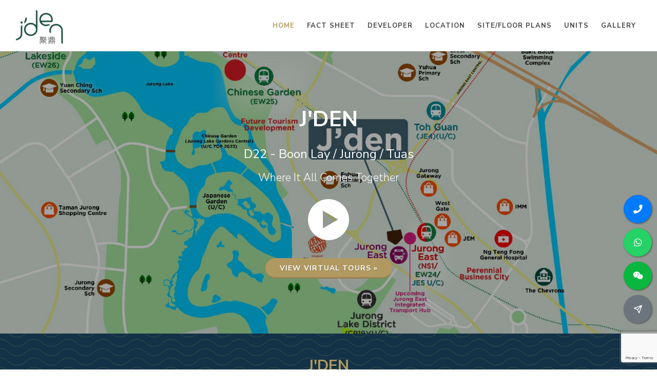

--- FILE ---
content_type: text/html; charset=utf-8
request_url: https://jden.shirleytanrealtor.com/
body_size: 11835
content:



<!DOCTYPE html>
<html dir="ltr" lang="en-US">
<head>
    <meta http-equiv="content-type" content="text/html; charset=utf-8" />
    <meta name="author" content="ERA Realty Network" />
    <title>J&#39;den</title>
        <meta name="robots" content="noarchive" />
    <meta name="viewport" content="width=device-width, initial-scale=1, user-scalable=no" />
    <link href="https://fonts.googleapis.com/css?family=Nunito+Sans:300,400,500,600,700,800&subset=latin-ext" rel="stylesheet" type="text/css" />
    <link href="/assets/css/canvas/bootstrap.css" rel="stylesheet"/>
<link href="/assets/css/canvas/style.css" rel="stylesheet"/>
<link href="/assets/css/canvas/swiper.css" rel="stylesheet"/>
<link href="/assets/css/canvas/dark.css" rel="stylesheet"/>
<link href="/assets/css/canvas/animate.css" rel="stylesheet"/>
<link href="/assets/css/canvas/magnific-popup.css" rel="stylesheet"/>
<link href="/assets/css/canvas/responsive.css" rel="stylesheet"/>
<link href="/assets/css/canvas/custom.css" rel="stylesheet"/>
<link href="/assets/css/canvas/colors.css" rel="stylesheet"/>
<link href="/assets/css/canvas/radio-checkbox.css" rel="stylesheet"/>
<link href="/assets/css/common.css" rel="stylesheet"/>

    <link rel="stylesheet" href="/assets/css/canvas/font-icons.css" type="text/css" />
    <meta property="og:type" content="website" />
    <meta property="og:site_name" content="J&#39;den - detailed information with pricing">
        <link rel="shortcut icon" type="image/png" href="https://d5sr5nrdf0037.cloudfront.net/projects/3289/gcyivcdk.jpg" />
    <link rel="manifest" href="/assets/images/fav/manifest.json">
    <meta name="msapplication-TileColor" content="#ffffff">
    <meta name="theme-color" content="#ffffff">
    
    <meta name="keywords" content="J&#39;den, new launch project" />
    <meta name="description" content="Where It All Comes Together Call sales team now at 6596707868 to arrange a viewing." />
    <meta property="og:title" content="J&#39;DEN">
    <meta property="og:description" content="New launch project in D22 - Boon Lay / Jurong / Tuas">
    <meta property="og:image" content="https://img.singmap.com/upload/broke/26a7e3532c1e40c493ccd4d1302549f3/b43a59ee25424f54adb7ea7639a7aee5/imgs/20230928/489fd4dbd98f451a96fa2483da8618aa.jpeg">
    <meta property="og:url" content="https://jden.shirleytanrealtor.com">

    
    <!--  fancybox -->
    <link href="/assets/plugins/fancybox/css/jquery.fancybox.min.css" rel="stylesheet" />
    <style type="text/css">
        .play-icon {
            width: 80px;
            height: 80px;
        }

        #home-hero {
            position: relative;
        }

            #home-hero .overlay {
                width: 100%;
                height: 100%;
                position: absolute;
                top: 0;
                left: 0;
                background-color: rgba(0,0,0,0.35);
                z-index: 1;
            }

            #home-hero #cover {
                width: 100%;
                min-height: 450px;
                max-height: 550px;
                z-index: 0;
                object-fit: cover;
            }

            #home-hero h1 {
                color: #FFFFFF;
                text-transform: uppercase;
                font-size: 42px;
                margin-top: 0;
                line-height: 110%;
            }

            #home-hero #home-header {
                z-index: 2;
                position: absolute;
                top: 20%;
                vertical-align: middle;
                text-align: center;
                width: 100%;
            }

                #home-hero #home-header p {
                    color: #FFFFFF;
                    font-size: 24px;
                    font-weight: 400;
                }

                #home-hero #home-header div {
                    color: #FFFFFF;
                    font-size: 21px;
                    font-weight: 300;
                    padding-left: 50px;
                    padding-right: 50px;
                }

        @media(max-width:575.98px) {
            #home-hero #home-header {
                top: 10%;
            }

            #home-hero h1 {
                font-size: 35px;
            }
        }
    </style>

    
</head>
<body class="stretched">
    <div id="wrapper" class="clearfix">
        <header id="header" class="transparent-header semi-transparent full-header">
            <div id="header-wrap">
                <div class="container clearfix">
                    <div id="primary-menu-trigger" style="line-height:initial;">
                        <i class="icon-reorder"></i>
                        Menu
                    </div>
                    <div id="logo">
                            <a href="/" data-dark-logo="https://d5sr5nrdf0037.cloudfront.net/projects/3289/gcyivcdk.jpg">
                                <img src="https://d5sr5nrdf0037.cloudfront.net/projects/3289/gcyivcdk.jpg" alt="">
                            </a>
                    </div>
                    <nav id="primary-menu">
                        <ul>
                            <li class="current">
                                <a href="/"><div>Home</div></a>
                            </li>
                            <li>
                                <a href="/fact-sheet"><div>Fact Sheet</div></a>
                            </li>
                            <li>
                                <a href="/developer"><div>Developer</div></a>
                            </li>
                            <li>
                                <a href="/location"><div>Location</div></a>
                            </li>
                            <li>
                                <a href="/site-plans"><div>Site/Floor Plans</div></a>
                            </li>
                            <li>
                                <a href="/units"><div>Units</div></a>
                            </li>
                            <li class="sub-menu">
                                <a href="/gallery"><div>Gallery</div></a>
                            </li>
                        </ul>
                    </nav>
                </div>
            </div>
        </header>
        

<section id="home-hero">
    <div class="overlay"></div>
    <img src="https://img.singmap.com/upload/broke/c16b84966acc46c6ba69dc2a6291d711/b43a59ee25424f54adb7ea7639a7aee5/imgs/20230904/WhatsApp%20Image%202023-09-04%20at%2012.47.46.jpeg" id="cover" />
    <div id="home-header" data-animate="fadeInUp" data-delay="500">
        <h1>J&#39;den</h1>
        <p>D22 - Boon Lay / Jurong / Tuas</p>
            <div class="d-none d-md-block margin-top-20">Where It All Comes Together</div>
                    <div class="margin-top-30">
                <a data-fancybox="video-gallery" data-src="https://bit.ly/Jden_4BR_WT" href="javascript:void(0);">
                    <img src="/assets/images/play.png" class="play-icon" />
                </a>
            </div>
                    <div class="margin-top-30 text-center">
                <a href="/gallery" class="button button-circle button-3d button-reveal">
                    View virtual tours »
                </a>
            </div>
    </div>
</section>
<div class="promo promo-dark promo-center promo-full notopborder bg-pattern">
    <div class="container clearfix">
        <h2 class="promo-uppercase">J&#39;den</h2>
            <span class="bottommargin-sm">
                Introducing J'den by CapitaLand – Your Next Strategic Game-Changing Move into a Precinct Set to Thrive in the Future!<br><br>Strategically situated along Jurong East Central 1, this remarkable project comprises 368 units offering a diverse range of 1 to 4-bedroom units. J'den will be the first and tallest mixed-use development in the Jurong Lake District, making it the most highly anticipated launch in the west in over a decade.<br><br>Unbeatable Location: J'den's prime location in 2 Jurong East Central 1 places it at the heart of a rapidly developing district, ensuring excellent connectivity and accessibility to key amenities.<br><br>Diverse Unit Options: With a wide range of 1 to 4-bedroom units, J'DEN caters to diverse lifestyles and preferences, making it suitable for individuals, couples, and families alike.<br><br>Future-Proof Investment: Invest in your future with J'den, as it's poised to be part of a thriving precinct that's set to grow in value over time.<br><br>CapitaLand Quality: As a development by CapitaLand, you can expect exceptional craftsmanship, attention to detail, and a commitment to creating sustainable, comfortable, and stylish living spaces.<br><br>Don't miss out on this incredible opportunity to secure your place in the future of Jurong Lake District. Invest in J'den today and experience the best of modern living!
            </span>
                    <a href="#register-interest" class="button button-rounded button-small button-reveal">Schedule Viewing Appointment</a>
    </div>
</div>
<div class="container padding-bottom-20 padding-top-30">
    <div class="heading-block">

        <h2 class="margin-bottom-10">Latest News</h2>
        <p class="text-danger">LAST UPDATED: Wednesday 28 Jan 2026</p>
            <p>28 Jan 2026 | Schedule an <a href="#register-interest">Online Appointment</a> with me for a Personalised Virtual Tour of J&#39;den!</p>
        <p>23 Jan 2026 | &nbsp;Wish to know the <a href="/location">exact location for the project?</a></p>
        <p>18 Jan 2026 | &nbsp;Register with us to receive latest <a href="/site-plans">Site plan & floor plan</a></p>
            <p>08 Jan 2026 | &nbsp;Contact our J&#39;den developer appointment sales team hotline <a href="tel:+6596707868">(+6596707868)</a> for further assistance</p>
        <div>29 Dec 2025 | &nbsp;Welcome to J&#39;den site!</div>
    </div>
</div>
    <div class="bg-pattern shout-out padding-top-50 padding-bottom-50 padding-left-0 padding-right-0">
        <div class="container text-center text-white">
            <h3 class="text-white margin-top-0">Developer</h3>
            <p class="margin-bottom-30">CapitaLand Development (CLD) is the development arm of CapitaLand Group, with a portfolio worth S$20.9 billion as at 30 June 2023. Focusing on its core markets of Singapore, China and Vietnam, CLD’s well-established real estate development capabilities span across various asset classes, including integrated developments, retail, office, lodging, residential, business parks, industrial, logistics and data centres.  Its strong expertise in master planning, land development and project execution has won numerous accolades including the Building and Construction Authority Quality Excellence Award and FIABCI Prix d’Excellence Award. </p>
            <a href="/developer" class="button button-border button-light button-rounded uppercase nomargin">Read More</a>
        </div>
    </div>
<div class="container padding-top-50 padding-bottom-50">
    <div class="row">
        <div class="col-12 col-sm-6 margin-bottom-20">
            <img alt="J&#39;den" data-lazyload="https://img.singmap.com/upload/broke/26a7e3532c1e40c493ccd4d1302549f3/b43a59ee25424f54adb7ea7639a7aee5/imgs/20230928/489fd4dbd98f451a96fa2483da8618aa.jpeg">
        </div>
        <div class="col-12 col-sm-6">
            <div class="heading-block">
                <h2>J&#39;den</h2>
            </div>
                <div>
                    ICONIC DEVELOPMENT STRATEGICALLY LOCATED AT 2 JURONG EAST CENTRAL 1, THE HEART OF JURONG LAKE DISTRICT<br>✔️The first and tallest mixed-use development in JLD, spanning up to 40 storeys with 2 levels of retail space. <br>✔️Choose from 368 units of 1-4 bedroom apartments, all thoughtfully designed with a north-south orientation 
                </div>
            <a href="/fact-sheet" class="button button-border button-rounded button-small noleftmargin margin-top-15">Read More</a>
        </div>
    </div>
</div>
<div class="section text-center bg-pattern padding-top-50 padding-bottom-50">
    <div class="row">
        <div class="col-12 col-md-3 margin-bottom-15">
            <div class="feature-box fbox-center fbox-plain fbox-small nobottomborder">
                <div class="fbox-icon">
                    <i class="i-alt noborder icon-bars1"></i>
                </div>
                <h3>Units<span class="subtitle">368 units</span></h3>
            </div>
        </div>
        <div class="col-12 col-md-3 margin-bottom-15">
            <div class="feature-box fbox-center fbox-plain fbox-small nobottomborder">
                <div class="fbox-icon">
                    <i class="i-alt noborder icon-home1"></i>
                </div>
                <h3>Type<span class="subtitle">Residential Highrise</span></h3>
            </div>
        </div>
        <div class="col-12 col-md-3 margin-bottom-15">
            <div class="feature-box fbox-center fbox-plain fbox-small nobottomborder">
                <div class="fbox-icon">
                    <i class="i-alt noborder icon-location"></i>
                </div>
                <h3>District<span class="subtitle">D22 - Boon Lay / Jurong / Tuas</span></h3>
            </div>
        </div>
        <div class="col-12 col-md-3 margin-bottom-15">
            <div class="feature-box fbox-center fbox-plain fbox-small nobottomborder">
                <div class="fbox-icon">
                    <i class="i-alt noborder icon-key1"></i>
                </div>
                <h3>Tenure<span class="subtitle"> 99 Years</span></h3>
            </div>
        </div>
    </div>
</div>
<div class="container padding-top-50 padding-bottom-50">
    <div class="row">
        <div class="col-12 col-sm-6 text-right margin-bottom-20">
            <div class="clearfix">
                <div class="heading-block float-right">
                    <h2>Location</h2>
                </div>
            </div>
                <div>
                     EXCELLENT INFRASTRUCTURE FOR CONNECTIVITY<br>✔️Enjoy seamless connectivity with direct linkage to Jurong East MRT (EW/NS Line) and the future Jurong East Transport Hub and JR Line. <br>✔️Close proximity to the future Jurong Lake District station (CRL Line), making commuting a breeze. <br><br>URBAN LIFESTYLE CONVENIENCE<br>✔️Experience the ultimate urban lifestyle with 3 major malls - JEM, Westgate, and IMM all linkup via J-Walk, offering a plethora of premium retail, dining, and entertainment options to indulge in, all within walking distance. <br><br> ENDLESS POTENTIAL FOR GROWTH<br>✔️Live in the thriving commercial hub poised to be the 2nd CBD, with 100,000 new jobs and 20,000 new homes planned, you'll be at the heart of the action. <br>✔️Right next to the Master Developer 6.5ha White Site at JLD. Imagine the potential with estimated  150,000 sqm of office space, 1,760 private residential units, and 75,000 sqm GFA of retail, hotel or community uses.<br><br>
                </div>
            <a href="/location" class="button button-border button-rounded button-small margin-top-15">Read More</a>
        </div>
        <div class="col-12 col-sm-6">
            <img data-lazyload="https://img.singmap.com/upload/broke/c16b84966acc46c6ba69dc2a6291d711/b43a59ee25424f54adb7ea7639a7aee5/imgs/20230904/WhatsApp%20Image%202023-09-04%20at%2012.47.46.jpeg" alt="J&#39;den location">
        </div>
    </div>
</div>
<div class="section padding-top-50 padding-bottom-30 bg-pattern">
    <div class="container">
        <div class="heading-block text-center">
            <h2>Quick links</h2>
        </div>
        <div class="row">
            <div class="col-12 col-sm-4 margin-bottom-20">
                <div class="feature-box fbox-small fbox-plain">
                    <a href="/site-plans">
                        <div class="fbox-icon">
                            <i class="icon-map2"></i>
                        </div> <h3>Site/Floor Plans</h3>
                    </a>
                </div>
            </div>
            <div class="col-12 col-sm-4 margin-bottom-20">
                <div class="feature-box fbox-small fbox-plain">
                    <a href="/fact-sheet">
                        <div class="fbox-icon">
                            <i class="icon-bars1"></i>
                        </div> <h3>Fact Sheet</h3>
                    </a>
                </div>
            </div>
            <div class="col-12 col-sm-4 margin-bottom-20">
                <div class="feature-box fbox-small fbox-plain">
                    <a href="/units">
                        <div class="fbox-icon">
                            <i class="icon-star2"></i>
                        </div> <h3>Units</h3>
                    </a>
                </div>
            </div>
            <div class="col-12 col-sm-4 margin-bottom-20">
                <div class="feature-box fbox-small fbox-plain">
                    <a href="/location">
                        <div class="fbox-icon">
                            <i class="icon-map-marker1"></i>
                        </div> <h3>Location</h3>
                    </a>
                </div>
            </div>
            <div class="col-12 col-sm-4 margin-bottom-20">
                <div class="feature-box fbox-small fbox-plain">
                    <a href="/gallery">
                        <div class="fbox-icon">
                            <i class="icon-line-eye"></i>
                        </div> <h3>Gallery</h3>
                    </a>
                </div>
            </div>
            
        </div>
    </div>
</div>
    <div class="padding-top-50 padding-bottom-30 bg-light-gray">
        <div class="container">
            <div class="heading-block text-center">
                <h2>Available Units</h2>
            </div>
            

    <div class="table-responsive">
        <table class="table table-hover table-bordered">
            <thead>
                <tr>
                    <th style="width:180px;">Type</th>
                    <th>Name</th>
                    <th>
                            Area (sqft)
                    </th>
                            <th>Available Units</th>
                    <th>Price From</th>
                </tr>
            </thead>
            <tbody>
                <tr>
                        <th rowspan="1">
                            3 Bedroom
                        </th>
                    <td>
                            <a href="https://img.singmap.com/upload/broke/26a7e3532c1e40c493ccd4d1302549f3/b43a59ee25424f54adb7ea7639a7aee5/floorPlanImg/20231027/C2.png?quality=50" data-lightbox="image">
                                C2
                            </a>

                    </td>
                    <td>1,184</td>
                        <td>2</td>
                    <td>
                            <span class="text-danger">
                                $3,102,000
                            </span>
                    </td>
                </tr>
                <tr>
                        <th rowspan="1">
                            4 Bedroom (Premium)
                        </th>
                    <td>
                            <a href="https://img.singmap.com/upload/broke/26a7e3532c1e40c493ccd4d1302549f3/b43a59ee25424f54adb7ea7639a7aee5/floorPlanImg/20231027/D(p).png?quality=50" data-lightbox="image">
                                D(p)
                            </a>

                    </td>
                    <td>1,485</td>
                        <td>11</td>
                    <td>
                            <span class="text-danger">
                                $3,676,000
                            </span>
                    </td>
                </tr>
            </tbody>
        </table>
    </div>
        </div>
    </div>

    <div class="container padding-top-50 padding-bottom-50">
        <div class="heading-block text-center">
            <h2>Gallery</h2>
        </div>
        <div class="owl-carousel owl-carousel-full portfolio-carousel portfolio-notitle carousel-widget margin-bottom-20" data-margin="30" data-nav="true" data-pagi="false" data-items-xs="1" data-items-sm="1" data-items-md="2" data-items-lg="3" data-items-xlg="3" data-items="3" data-lightbox="gallery">
                <div class="oc-item">
                    <div class="iportfolio">
                        <div class="portfolio-image">
                            <a href="#"><img alt="J&#39;den image" data-lazyload="https://img.singmap.com/upload/broke/c16b84966acc46c6ba69dc2a6291d711/b43a59ee25424f54adb7ea7639a7aee5/imgs/20230928/J&#39;den%20Logo.jpg"></a>
                            <div class="portfolio-overlay">
                                <a href="https://img.singmap.com/upload/broke/c16b84966acc46c6ba69dc2a6291d711/b43a59ee25424f54adb7ea7639a7aee5/imgs/20230928/J&#39;den%20Logo.jpg" class="left-icon" data-lightbox="gallery-item"><i class="icon-line-plus"></i></a>
                            </div>
                        </div>
                    </div>
                </div>
                <div class="oc-item">
                    <div class="iportfolio">
                        <div class="portfolio-image">
                            <a href="#"><img alt="J&#39;den image" data-lazyload="https://img.singmap.com/upload/broke/c16b84966acc46c6ba69dc2a6291d711/b43a59ee25424f54adb7ea7639a7aee5/imgs/20230928/Jden%20Logo_RGB_Chinese.png"></a>
                            <div class="portfolio-overlay">
                                <a href="https://img.singmap.com/upload/broke/c16b84966acc46c6ba69dc2a6291d711/b43a59ee25424f54adb7ea7639a7aee5/imgs/20230928/Jden%20Logo_RGB_Chinese.png" class="left-icon" data-lightbox="gallery-item"><i class="icon-line-plus"></i></a>
                            </div>
                        </div>
                    </div>
                </div>
                <div class="oc-item">
                    <div class="iportfolio">
                        <div class="portfolio-image">
                            <a href="#"><img alt="J&#39;den image" data-lazyload="https://img.singmap.com/upload/broke/c16b84966acc46c6ba69dc2a6291d711/b43a59ee25424f54adb7ea7639a7aee5/imgs/20230928/WhatsApp%20Image%202023-09-28%20at%2016.04.54.jpeg"></a>
                            <div class="portfolio-overlay">
                                <a href="https://img.singmap.com/upload/broke/c16b84966acc46c6ba69dc2a6291d711/b43a59ee25424f54adb7ea7639a7aee5/imgs/20230928/WhatsApp%20Image%202023-09-28%20at%2016.04.54.jpeg" class="left-icon" data-lightbox="gallery-item"><i class="icon-line-plus"></i></a>
                            </div>
                        </div>
                    </div>
                </div>
                <div class="oc-item">
                    <div class="iportfolio">
                        <div class="portfolio-image">
                            <a href="#"><img alt="J&#39;den image" data-lazyload="https://img.singmap.com/upload/broke/c16b84966acc46c6ba69dc2a6291d711/b43a59ee25424f54adb7ea7639a7aee5/imgs/20230928/Jden%20Logo_RW_Main.png"></a>
                            <div class="portfolio-overlay">
                                <a href="https://img.singmap.com/upload/broke/c16b84966acc46c6ba69dc2a6291d711/b43a59ee25424f54adb7ea7639a7aee5/imgs/20230928/Jden%20Logo_RW_Main.png" class="left-icon" data-lightbox="gallery-item"><i class="icon-line-plus"></i></a>
                            </div>
                        </div>
                    </div>
                </div>
                <div class="oc-item">
                    <div class="iportfolio">
                        <div class="portfolio-image">
                            <a href="#"><img alt="J&#39;den image" data-lazyload="https://img.singmap.com/upload/broke/c16b84966acc46c6ba69dc2a6291d711/b43a59ee25424f54adb7ea7639a7aee5/imgs/20231020/WhatsApp%20Image%202023-10-20%20at%2015.24.23.jpeg"></a>
                            <div class="portfolio-overlay">
                                <a href="https://img.singmap.com/upload/broke/c16b84966acc46c6ba69dc2a6291d711/b43a59ee25424f54adb7ea7639a7aee5/imgs/20231020/WhatsApp%20Image%202023-10-20%20at%2015.24.23.jpeg" class="left-icon" data-lightbox="gallery-item"><i class="icon-line-plus"></i></a>
                            </div>
                        </div>
                    </div>
                </div>
        </div>
    </div>







<div class="section padding-top-50" id="register-interest">
    <div class="container">
        <div class="heading-block noborder text-center">
            <h2>Register Your Interest</h2>
            <div class="margin-bottom-30">Book an appointment to view show flat or send us an inquiry. We will get back to you as soon as possible.</div>
            <div class="row">
                <div class="col-12 col-sm-12 col-md-8 offset-md-2">
                    <form id="registerForm" action="/register?redirecturl=/" method="post" autocomplete="off">
                        <input name="__RequestVerificationToken" type="hidden" value="6VLU2Fv1Dwu5NDiZeWM09njtkf667LOujWUFWdkwCJMgxAoV6GSAJl7vKwdusEfqH9v2xyiS_jNlkbLEk3B-rIrB4Xy8N4O2NNL5VLWgFoc1" />
                        <input type="hidden" name="captcha" />
                        <div class="form-group">
                            <input class="form-control form-control-lg" data-val="true" data-val-required="Please enter your name." id="Name" maxlength="30" name="Name" placeholder="Name*" type="text" value="" />
                            <span class="field-validation-valid" data-valmsg-for="Name" data-valmsg-replace="true"></span>
                        </div>
                        <div class="form-group">
                            <input class="form-control form-control-lg" data-val="true" data-val-maxlength="Invalid contact number." data-val-maxlength-max="13" data-val-minlength="Invalid contact number." data-val-minlength-min="8" data-val-required="Please enter your contact number." id="ContactNumber" maxlength="13" name="ContactNumber" placeholder="Phone *" type="tel" value="" />
                            <span class="field-validation-valid" data-valmsg-for="ContactNumber" data-valmsg-replace="true"></span>
                        </div>
                        <div class="form-group">
                            <input class="form-control form-control-lg" data-val="true" data-val-regex="Invalid email." data-val-regex-pattern="^([a-zA-Z0-9]+[a-zA-Z0-9._%-]*@(?:[a-zA-Z0-9-]+\.)+[a-zA-Z]{2,4})$" id="Email" maxlength="80" name="Email" placeholder="Email" type="text" value="" />
                            <span class="field-validation-valid" data-valmsg-for="Email" data-valmsg-replace="true"></span>
                        </div>
                        <div class="form-group message">
                            <textarea class="form-control form-control-lg" cols="20" id="Remarks" name="Remarks" placeholder="Enter your message" rows="3">
</textarea>
                        </div>
                        <div class="form-group message">
                            <input checked="checked" data-val="true" data-val-mustbetrue="Please tick the checkbox to confirm your agreement and proceed." data-val-required="The AgreeTerms field is required." id="AgreeTerms" name="AgreeTerms" type="checkbox" value="true" /><input name="AgreeTerms" type="hidden" value="false" />
                            By submitting this form, I agree to be contacted by the J&#39;den appointed sales team and its associates from jden.shirleytanrealtor.com. I also agree to the Privacy Policy of this website.
                            <span class="field-validation-valid" data-valmsg-for="AgreeTerms" data-valmsg-replace="true"></span>
                        </div>
                        <div class="mt-4">
                            <button class="button button-border button-rounded button-large g-recaptcha" type="button" id="submitEnquiryBtn" data-sitekey="6LeArcEUAAAAAJJ2VIEIAX2ErUwWlTSP07KNCNML" data-callback='register' data-action='submit'>Submit</button>
                        </div>
                    </form>
                </div>
            </div>
        </div>
    </div>
</div>

<script src="https://www.google.com/recaptcha/api.js"></script>
<script type="text/javascript">
    function register(token) {
        $("#registerForm [data-valmsg-for=ContactNumber]").html("").removeClass("field-validation-error");
        $("#registerForm [name=captcha]").val(token);
        if ($("#registerForm").valid()) {
            let mobile = $("#registerForm [name=ContactNumber]").val() ?? "";
            let email = $("#registerForm [name=Email]").val() ?? "";
            if ($.trim(mobile) == "" && $.trim(email) == "") {
                $("#registerForm [data-valmsg-for=ContactNumber]").html("Please enter mobile number of email");
                $("#registerForm [data-valmsg-for=ContactNumber]").removeClass("field-validation-valid").addClass("field-validation-error");
            }
            else {
                $("#submitEnquiryBtn").attr("disabled", "disabled").html("Submitting...");
                $("#registerForm").submit();
            }
        }
    }
</script>
        <footer id="footer" class="dark">
            <div class="container margin-top-30 font-weight-lighter">
                <div class="row">
                    <div class="col-sm-4 col-12 margin-bottom-30">
                        <h5 class="margin-bottom-15">Appointed Marketing Agency</h5>
                        <p>ERA Realty Network Pte Ltd</p>
                        <p>Licence number: L3002382K</p>
                        <p>ERA APAC Centre, 450 Lorong 6 Toa Payoh, Singapore 319394</p>
                        <p><a href="https://www.era.com.sg/" target="_blank">www.era.com.sg</a></p>
                        <p class="width-50"><img src="https://salesplus-public-asset-prd.s3.ap-southeast-1.amazonaws.com/logo/ERA-white.png"/></p>
                    </div>
                    <div class="col-sm-4 col-12 margin-bottom-30">
                        <h5 class="margin-bottom-15">Site Map</h5>
                        <div class="row">
                            <div class="col-6">
                                <ul class="list-unstyled">
                                    <li>
                                        <a href="/">Home</a>
                                    </li>
                                    <li>
                                        <a href="/fact-sheet">Fact Sheet</a>
                                    </li>
                                    <li>
                                        <a href="/developer">Developer</a>
                                    </li>
                                    <li>
                                        <a href="/location">Location</a>
                                    </li>

                                </ul>
                            </div>
                            <div class="col-6">
                                <ul class="list-unstyled">
                                    <li>
                                        <a href="/site-plans">Site plans</a>
                                    </li>
                                    <li>
                                        <a href="/units">Units</a>
                                    </li>
                                    <li>
                                        <a href="/gallery">Gallery</a>
                                    </li>
                                    <li>
                                        <a href="/privacy">Privacy Policy</a>
                                    </li>
                                </ul>
                            </div>
                        </div>
                    </div>
                        <div class="col-sm-4 col-12 margin-bottom-30">
                            <h5>About Us</h5>
                            <div class="margin-bottom-15">
                                <p>
                                    SHIRLEY TAN
                                </p>
                                <p>
                                    DISTRICT DIVISION DIRECTOR
                                </p>
                                <p>
                                    CEA NO. : R046604F
                                </p>
                                <p><a href="tel:+6596707868" data-action="call">Mobile: +6596707868</a></p>
                                <p><a href="https://api.whatsapp.com/send?phone=6596707868&amp;text=Hi%2c+I+am+interested+in+J%27den+%e8%81%9a%e9%bc%8e%2c+thank+you!" data-action="whatsapp" target="_blank">WhatsApp: +6596707868</a></p>
                            </div>

                                <div class="margin-bottom-20">
                                    <a href="https://arcadyatboonkeng.shirleytanrealtor.com">Visit my home page »</a>
                                </div>
                                                            <a href="www.facebook.com/Shirley.tan0401" target="_blank" class="social-icon si-dark si-rounded si-facebook">
                                    <i class="icon-facebook"></i>
                                    <i class="icon-facebook"></i>
                                </a>
                                                            <a href="https://YouTube.com/@shirleytan899/videos" target="_blank" class="social-icon si-dark si-rounded si-youtube">
                                    <i class="icon-youtube"></i>
                                    <i class="icon-youtube"></i>
                                </a>
                                                                                        <a href="https://www.linkedln.com/in/shirley-tan-0401" target="_blank" class="social-icon si-dark si-rounded si-linkedin">
                                    <i class="icon-linkedin"></i>
                                    <i class="icon-linkedin"></i>
                                </a>
                                                            <a href="www.instagram.shirleytantsl" target="_blank" class="social-icon si-dark si-rounded si-instagram">
                                    <i class="icon-instagram"></i>
                                    <i class="icon-instagram"></i>
                                </a>
                                                            <h5 class="margin-bottom-15"><strong>Showflat</strong></h5>
                                <p class="margin-bottom-15">
                                    Located along Science Park Drive (Beside Shopee Building)
                                </p>
                        </div>

                </div>
            </div>
            <div id="copyrights">
                <div class="container">
                    <p>
                        Copyright 2026 ERA Realty Network Pte Ltd. (CEA Licence No. L3002382K). All Rights Reserved.
                    </p>
                    Disclaimer: ERA Realty Network Pte Ltd is the appointed marketing agency for J&#39;den. This website is independently managed by ERA marketing agents and is not the official website of the developer. All content is provided for general information purposes only. Our role is to share updated project information and assist with arranging showflat appointments. Buyers do not pay any commission; all fees are paid directly by the developer. This site may contain forward-looking statements that involve assumptions, risks, and uncertainties. While every effort is made to ensure accuracy, neither the developer nor ERA Realty Network Pte Ltd shall be held liable for any inaccuracies, omissions, or changes. To the fullest extent permitted by law, all information, visuals, and illustrations are not contractual and may differ from the final product. Artist impressions are for illustration purposes only. ERA Realty Network Pte Ltd shall not be liable for any special, direct, indirect, incidental, or consequential damages arising from the use of the information provided on this website. ERA Realty Network Pte Ltd reserves the right to update, modify, or remove any content at any time without prior notice. We are committed to providing the latest updates for this development and will continue to work closely with the developer and partners to ensure information remains current and reliable.
                </div>
            </div>
        </footer>
    </div>
    
        <div id="contact-box" data-animate="fadeInUp" data-delay="0">
            <div class="margin-bottom-10 clearfix">
                <a href="tel:+6596707868" class="btn btn-circle btn-circle-lg btn-primary btn-block float-right" data-action="call">
                    <i class="icon-phone"></i>
                </a>
            </div>
            <div class="margin-bottom-10 clearfix">
                <a href="https://api.whatsapp.com/send?phone=6596707868&amp;text=Hi%2c+I+am+interested+in+J%27den+%e8%81%9a%e9%bc%8e%2c+thank+you!" class="btn btn-circle btn-circle-lg btn-whatsapp btn-block float-right" data-action="whatsapp" target="_blank">
                    <i class="icon-whatsapp"></i>
                </a>
            </div>
                <div class="margin-bottom-10 clearfix">
                    <a href="javascript:void(0);" data-toggle="modal" data-target="#wechatModal" class="btn btn-circle btn-circle-lg btn-wechat btn-block float-right" data-action="wechat">
                        <i class="icon-weixin"></i>
                    </a>
                </div>
                            <div class="margin-bottom-0 clearfix">
                    <a href="#register-interest" class="btn btn-circle btn-circle-lg btn-secondary btn-block float-right">
                        <i class="icon-line-send"></i>
                    </a>
                </div>
        </div>
            <div class="modal fade" id="wechatModal" tabindex="-1" role="dialog" aria-hidden="true">
            <div class="modal-dialog modal-md" role="document">
                <div class="modal-content">
                    <div class="modal-header">
                        <h5 class="modal-title" id="exampleModalLongTitle">Connect with WeChat</h5>
                        <button type="button" class="close" data-dismiss="modal" aria-label="Close">
                            <span aria-hidden="true">&times;</span>
                        </button>
                    </div>
                    <div class="modal-body text-center">
                            <img src="https://iera.s3-ap-southeast-1.amazonaws.com/personalweb/3504506/THO8PQEEPY5F.jpg" style="max-height:400px;" class="margin-bottom-20" />
                                                    <div id="wechatQR">
                                WeChat ID: <strong>ShirleyTanSL</strong> <button id="copyWechatBtn" class="btn btn-sm btn-primary" data-clipboard-text="ShirleyTanSL" data-toggle="tooltip" data-placement="top" data-trigger="manual" title="Copied">copy</button>
                            </div>
                    </div>
                </div>
            </div>
        </div>
        <script src="/assets/plugins/clipboard.min.js"></script>

    <script src="https://cdnjs.cloudflare.com/ajax/libs/jquery/3.5.1/jquery.min.js"></script>
    <script src="/assets/js/canvas/plugins.js"></script>
    <script src="/assets/js/canvas/functions.js"></script>
    <script src="/assets/plugins/jquery.validate.js"></script>
    <script src="/assets/plugins/jquery.validate.unobtrusive.js"></script>
    
    <!--  fancybox  -->
    <script src="/assets/plugins/fancybox/js/jquery.fancybox.min.js"></script>
    <script type="text/javascript">
        $('[data-fancybox]').fancybox({
            afterShow: function (instance, item) {
                $("video").prop('muted', true);
            }
        });
    </script>



    <script async src="https://www.googletagmanager.com/gtag/js?id=G-GMJM4QEV8V"></script>
    <script>
        window.dataLayer = window.dataLayer || [];
        function gtag() { dataLayer.push(arguments); }
        gtag('js', new Date());
        gtag('config', 'G-GMJM4QEV8V');
    </script>
<script type="text/javascript">
    $(function () {
        document.addEventListener('contextmenu', event => event.preventDefault());
        if ($("#wechatQR").length > 0) {
            var clipboard = new ClipboardJS('#copyWechatBtn');
            clipboard.on('success', function (e) {
                $('#copyWechatBtn').tooltip('show');
                e.clearSelection();
                setTimeout(function () {
                    $('#copyWechatBtn').tooltip('hide');
                }, 1000);
            });
            $.fn.modal.Constructor.prototype._enforceFocus = function () { };
        }
    });
    function storeEvent(category, action, label) {
        if (typeof gtag !== 'undefined') {
            gtag('event', action, {
                'event_category': category,
                'event_label': label
            });
        }
    }
</script>
<script type="text/javascript">
    $(function () {
        $("[data-action=whatsapp]").on("click", function () {
            storeEvent('ContactAgent', 'Whatsapp', 'https://jden.shirleytanrealtor.com');
        });
        $("[data-action=call]").on("click", function () {
            storeEvent('ContactAgent', 'Call', 'https://jden.shirleytanrealtor.com');
        });
        $("[data-action=wechat]").on("click", function () {
            storeEvent('ContactAgent', 'WeChat', 'https://jden.shirleytanrealtor.com');
        });
    });
</script></body>
</html>

--- FILE ---
content_type: text/html; charset=utf-8
request_url: https://www.google.com/recaptcha/api2/anchor?ar=1&k=6LeArcEUAAAAAJJ2VIEIAX2ErUwWlTSP07KNCNML&co=aHR0cHM6Ly9qZGVuLnNoaXJsZXl0YW5yZWFsdG9yLmNvbTo0NDM.&hl=en&v=N67nZn4AqZkNcbeMu4prBgzg&size=invisible&sa=submit&anchor-ms=20000&execute-ms=30000&cb=5mj9izo9hddk
body_size: 48788
content:
<!DOCTYPE HTML><html dir="ltr" lang="en"><head><meta http-equiv="Content-Type" content="text/html; charset=UTF-8">
<meta http-equiv="X-UA-Compatible" content="IE=edge">
<title>reCAPTCHA</title>
<style type="text/css">
/* cyrillic-ext */
@font-face {
  font-family: 'Roboto';
  font-style: normal;
  font-weight: 400;
  font-stretch: 100%;
  src: url(//fonts.gstatic.com/s/roboto/v48/KFO7CnqEu92Fr1ME7kSn66aGLdTylUAMa3GUBHMdazTgWw.woff2) format('woff2');
  unicode-range: U+0460-052F, U+1C80-1C8A, U+20B4, U+2DE0-2DFF, U+A640-A69F, U+FE2E-FE2F;
}
/* cyrillic */
@font-face {
  font-family: 'Roboto';
  font-style: normal;
  font-weight: 400;
  font-stretch: 100%;
  src: url(//fonts.gstatic.com/s/roboto/v48/KFO7CnqEu92Fr1ME7kSn66aGLdTylUAMa3iUBHMdazTgWw.woff2) format('woff2');
  unicode-range: U+0301, U+0400-045F, U+0490-0491, U+04B0-04B1, U+2116;
}
/* greek-ext */
@font-face {
  font-family: 'Roboto';
  font-style: normal;
  font-weight: 400;
  font-stretch: 100%;
  src: url(//fonts.gstatic.com/s/roboto/v48/KFO7CnqEu92Fr1ME7kSn66aGLdTylUAMa3CUBHMdazTgWw.woff2) format('woff2');
  unicode-range: U+1F00-1FFF;
}
/* greek */
@font-face {
  font-family: 'Roboto';
  font-style: normal;
  font-weight: 400;
  font-stretch: 100%;
  src: url(//fonts.gstatic.com/s/roboto/v48/KFO7CnqEu92Fr1ME7kSn66aGLdTylUAMa3-UBHMdazTgWw.woff2) format('woff2');
  unicode-range: U+0370-0377, U+037A-037F, U+0384-038A, U+038C, U+038E-03A1, U+03A3-03FF;
}
/* math */
@font-face {
  font-family: 'Roboto';
  font-style: normal;
  font-weight: 400;
  font-stretch: 100%;
  src: url(//fonts.gstatic.com/s/roboto/v48/KFO7CnqEu92Fr1ME7kSn66aGLdTylUAMawCUBHMdazTgWw.woff2) format('woff2');
  unicode-range: U+0302-0303, U+0305, U+0307-0308, U+0310, U+0312, U+0315, U+031A, U+0326-0327, U+032C, U+032F-0330, U+0332-0333, U+0338, U+033A, U+0346, U+034D, U+0391-03A1, U+03A3-03A9, U+03B1-03C9, U+03D1, U+03D5-03D6, U+03F0-03F1, U+03F4-03F5, U+2016-2017, U+2034-2038, U+203C, U+2040, U+2043, U+2047, U+2050, U+2057, U+205F, U+2070-2071, U+2074-208E, U+2090-209C, U+20D0-20DC, U+20E1, U+20E5-20EF, U+2100-2112, U+2114-2115, U+2117-2121, U+2123-214F, U+2190, U+2192, U+2194-21AE, U+21B0-21E5, U+21F1-21F2, U+21F4-2211, U+2213-2214, U+2216-22FF, U+2308-230B, U+2310, U+2319, U+231C-2321, U+2336-237A, U+237C, U+2395, U+239B-23B7, U+23D0, U+23DC-23E1, U+2474-2475, U+25AF, U+25B3, U+25B7, U+25BD, U+25C1, U+25CA, U+25CC, U+25FB, U+266D-266F, U+27C0-27FF, U+2900-2AFF, U+2B0E-2B11, U+2B30-2B4C, U+2BFE, U+3030, U+FF5B, U+FF5D, U+1D400-1D7FF, U+1EE00-1EEFF;
}
/* symbols */
@font-face {
  font-family: 'Roboto';
  font-style: normal;
  font-weight: 400;
  font-stretch: 100%;
  src: url(//fonts.gstatic.com/s/roboto/v48/KFO7CnqEu92Fr1ME7kSn66aGLdTylUAMaxKUBHMdazTgWw.woff2) format('woff2');
  unicode-range: U+0001-000C, U+000E-001F, U+007F-009F, U+20DD-20E0, U+20E2-20E4, U+2150-218F, U+2190, U+2192, U+2194-2199, U+21AF, U+21E6-21F0, U+21F3, U+2218-2219, U+2299, U+22C4-22C6, U+2300-243F, U+2440-244A, U+2460-24FF, U+25A0-27BF, U+2800-28FF, U+2921-2922, U+2981, U+29BF, U+29EB, U+2B00-2BFF, U+4DC0-4DFF, U+FFF9-FFFB, U+10140-1018E, U+10190-1019C, U+101A0, U+101D0-101FD, U+102E0-102FB, U+10E60-10E7E, U+1D2C0-1D2D3, U+1D2E0-1D37F, U+1F000-1F0FF, U+1F100-1F1AD, U+1F1E6-1F1FF, U+1F30D-1F30F, U+1F315, U+1F31C, U+1F31E, U+1F320-1F32C, U+1F336, U+1F378, U+1F37D, U+1F382, U+1F393-1F39F, U+1F3A7-1F3A8, U+1F3AC-1F3AF, U+1F3C2, U+1F3C4-1F3C6, U+1F3CA-1F3CE, U+1F3D4-1F3E0, U+1F3ED, U+1F3F1-1F3F3, U+1F3F5-1F3F7, U+1F408, U+1F415, U+1F41F, U+1F426, U+1F43F, U+1F441-1F442, U+1F444, U+1F446-1F449, U+1F44C-1F44E, U+1F453, U+1F46A, U+1F47D, U+1F4A3, U+1F4B0, U+1F4B3, U+1F4B9, U+1F4BB, U+1F4BF, U+1F4C8-1F4CB, U+1F4D6, U+1F4DA, U+1F4DF, U+1F4E3-1F4E6, U+1F4EA-1F4ED, U+1F4F7, U+1F4F9-1F4FB, U+1F4FD-1F4FE, U+1F503, U+1F507-1F50B, U+1F50D, U+1F512-1F513, U+1F53E-1F54A, U+1F54F-1F5FA, U+1F610, U+1F650-1F67F, U+1F687, U+1F68D, U+1F691, U+1F694, U+1F698, U+1F6AD, U+1F6B2, U+1F6B9-1F6BA, U+1F6BC, U+1F6C6-1F6CF, U+1F6D3-1F6D7, U+1F6E0-1F6EA, U+1F6F0-1F6F3, U+1F6F7-1F6FC, U+1F700-1F7FF, U+1F800-1F80B, U+1F810-1F847, U+1F850-1F859, U+1F860-1F887, U+1F890-1F8AD, U+1F8B0-1F8BB, U+1F8C0-1F8C1, U+1F900-1F90B, U+1F93B, U+1F946, U+1F984, U+1F996, U+1F9E9, U+1FA00-1FA6F, U+1FA70-1FA7C, U+1FA80-1FA89, U+1FA8F-1FAC6, U+1FACE-1FADC, U+1FADF-1FAE9, U+1FAF0-1FAF8, U+1FB00-1FBFF;
}
/* vietnamese */
@font-face {
  font-family: 'Roboto';
  font-style: normal;
  font-weight: 400;
  font-stretch: 100%;
  src: url(//fonts.gstatic.com/s/roboto/v48/KFO7CnqEu92Fr1ME7kSn66aGLdTylUAMa3OUBHMdazTgWw.woff2) format('woff2');
  unicode-range: U+0102-0103, U+0110-0111, U+0128-0129, U+0168-0169, U+01A0-01A1, U+01AF-01B0, U+0300-0301, U+0303-0304, U+0308-0309, U+0323, U+0329, U+1EA0-1EF9, U+20AB;
}
/* latin-ext */
@font-face {
  font-family: 'Roboto';
  font-style: normal;
  font-weight: 400;
  font-stretch: 100%;
  src: url(//fonts.gstatic.com/s/roboto/v48/KFO7CnqEu92Fr1ME7kSn66aGLdTylUAMa3KUBHMdazTgWw.woff2) format('woff2');
  unicode-range: U+0100-02BA, U+02BD-02C5, U+02C7-02CC, U+02CE-02D7, U+02DD-02FF, U+0304, U+0308, U+0329, U+1D00-1DBF, U+1E00-1E9F, U+1EF2-1EFF, U+2020, U+20A0-20AB, U+20AD-20C0, U+2113, U+2C60-2C7F, U+A720-A7FF;
}
/* latin */
@font-face {
  font-family: 'Roboto';
  font-style: normal;
  font-weight: 400;
  font-stretch: 100%;
  src: url(//fonts.gstatic.com/s/roboto/v48/KFO7CnqEu92Fr1ME7kSn66aGLdTylUAMa3yUBHMdazQ.woff2) format('woff2');
  unicode-range: U+0000-00FF, U+0131, U+0152-0153, U+02BB-02BC, U+02C6, U+02DA, U+02DC, U+0304, U+0308, U+0329, U+2000-206F, U+20AC, U+2122, U+2191, U+2193, U+2212, U+2215, U+FEFF, U+FFFD;
}
/* cyrillic-ext */
@font-face {
  font-family: 'Roboto';
  font-style: normal;
  font-weight: 500;
  font-stretch: 100%;
  src: url(//fonts.gstatic.com/s/roboto/v48/KFO7CnqEu92Fr1ME7kSn66aGLdTylUAMa3GUBHMdazTgWw.woff2) format('woff2');
  unicode-range: U+0460-052F, U+1C80-1C8A, U+20B4, U+2DE0-2DFF, U+A640-A69F, U+FE2E-FE2F;
}
/* cyrillic */
@font-face {
  font-family: 'Roboto';
  font-style: normal;
  font-weight: 500;
  font-stretch: 100%;
  src: url(//fonts.gstatic.com/s/roboto/v48/KFO7CnqEu92Fr1ME7kSn66aGLdTylUAMa3iUBHMdazTgWw.woff2) format('woff2');
  unicode-range: U+0301, U+0400-045F, U+0490-0491, U+04B0-04B1, U+2116;
}
/* greek-ext */
@font-face {
  font-family: 'Roboto';
  font-style: normal;
  font-weight: 500;
  font-stretch: 100%;
  src: url(//fonts.gstatic.com/s/roboto/v48/KFO7CnqEu92Fr1ME7kSn66aGLdTylUAMa3CUBHMdazTgWw.woff2) format('woff2');
  unicode-range: U+1F00-1FFF;
}
/* greek */
@font-face {
  font-family: 'Roboto';
  font-style: normal;
  font-weight: 500;
  font-stretch: 100%;
  src: url(//fonts.gstatic.com/s/roboto/v48/KFO7CnqEu92Fr1ME7kSn66aGLdTylUAMa3-UBHMdazTgWw.woff2) format('woff2');
  unicode-range: U+0370-0377, U+037A-037F, U+0384-038A, U+038C, U+038E-03A1, U+03A3-03FF;
}
/* math */
@font-face {
  font-family: 'Roboto';
  font-style: normal;
  font-weight: 500;
  font-stretch: 100%;
  src: url(//fonts.gstatic.com/s/roboto/v48/KFO7CnqEu92Fr1ME7kSn66aGLdTylUAMawCUBHMdazTgWw.woff2) format('woff2');
  unicode-range: U+0302-0303, U+0305, U+0307-0308, U+0310, U+0312, U+0315, U+031A, U+0326-0327, U+032C, U+032F-0330, U+0332-0333, U+0338, U+033A, U+0346, U+034D, U+0391-03A1, U+03A3-03A9, U+03B1-03C9, U+03D1, U+03D5-03D6, U+03F0-03F1, U+03F4-03F5, U+2016-2017, U+2034-2038, U+203C, U+2040, U+2043, U+2047, U+2050, U+2057, U+205F, U+2070-2071, U+2074-208E, U+2090-209C, U+20D0-20DC, U+20E1, U+20E5-20EF, U+2100-2112, U+2114-2115, U+2117-2121, U+2123-214F, U+2190, U+2192, U+2194-21AE, U+21B0-21E5, U+21F1-21F2, U+21F4-2211, U+2213-2214, U+2216-22FF, U+2308-230B, U+2310, U+2319, U+231C-2321, U+2336-237A, U+237C, U+2395, U+239B-23B7, U+23D0, U+23DC-23E1, U+2474-2475, U+25AF, U+25B3, U+25B7, U+25BD, U+25C1, U+25CA, U+25CC, U+25FB, U+266D-266F, U+27C0-27FF, U+2900-2AFF, U+2B0E-2B11, U+2B30-2B4C, U+2BFE, U+3030, U+FF5B, U+FF5D, U+1D400-1D7FF, U+1EE00-1EEFF;
}
/* symbols */
@font-face {
  font-family: 'Roboto';
  font-style: normal;
  font-weight: 500;
  font-stretch: 100%;
  src: url(//fonts.gstatic.com/s/roboto/v48/KFO7CnqEu92Fr1ME7kSn66aGLdTylUAMaxKUBHMdazTgWw.woff2) format('woff2');
  unicode-range: U+0001-000C, U+000E-001F, U+007F-009F, U+20DD-20E0, U+20E2-20E4, U+2150-218F, U+2190, U+2192, U+2194-2199, U+21AF, U+21E6-21F0, U+21F3, U+2218-2219, U+2299, U+22C4-22C6, U+2300-243F, U+2440-244A, U+2460-24FF, U+25A0-27BF, U+2800-28FF, U+2921-2922, U+2981, U+29BF, U+29EB, U+2B00-2BFF, U+4DC0-4DFF, U+FFF9-FFFB, U+10140-1018E, U+10190-1019C, U+101A0, U+101D0-101FD, U+102E0-102FB, U+10E60-10E7E, U+1D2C0-1D2D3, U+1D2E0-1D37F, U+1F000-1F0FF, U+1F100-1F1AD, U+1F1E6-1F1FF, U+1F30D-1F30F, U+1F315, U+1F31C, U+1F31E, U+1F320-1F32C, U+1F336, U+1F378, U+1F37D, U+1F382, U+1F393-1F39F, U+1F3A7-1F3A8, U+1F3AC-1F3AF, U+1F3C2, U+1F3C4-1F3C6, U+1F3CA-1F3CE, U+1F3D4-1F3E0, U+1F3ED, U+1F3F1-1F3F3, U+1F3F5-1F3F7, U+1F408, U+1F415, U+1F41F, U+1F426, U+1F43F, U+1F441-1F442, U+1F444, U+1F446-1F449, U+1F44C-1F44E, U+1F453, U+1F46A, U+1F47D, U+1F4A3, U+1F4B0, U+1F4B3, U+1F4B9, U+1F4BB, U+1F4BF, U+1F4C8-1F4CB, U+1F4D6, U+1F4DA, U+1F4DF, U+1F4E3-1F4E6, U+1F4EA-1F4ED, U+1F4F7, U+1F4F9-1F4FB, U+1F4FD-1F4FE, U+1F503, U+1F507-1F50B, U+1F50D, U+1F512-1F513, U+1F53E-1F54A, U+1F54F-1F5FA, U+1F610, U+1F650-1F67F, U+1F687, U+1F68D, U+1F691, U+1F694, U+1F698, U+1F6AD, U+1F6B2, U+1F6B9-1F6BA, U+1F6BC, U+1F6C6-1F6CF, U+1F6D3-1F6D7, U+1F6E0-1F6EA, U+1F6F0-1F6F3, U+1F6F7-1F6FC, U+1F700-1F7FF, U+1F800-1F80B, U+1F810-1F847, U+1F850-1F859, U+1F860-1F887, U+1F890-1F8AD, U+1F8B0-1F8BB, U+1F8C0-1F8C1, U+1F900-1F90B, U+1F93B, U+1F946, U+1F984, U+1F996, U+1F9E9, U+1FA00-1FA6F, U+1FA70-1FA7C, U+1FA80-1FA89, U+1FA8F-1FAC6, U+1FACE-1FADC, U+1FADF-1FAE9, U+1FAF0-1FAF8, U+1FB00-1FBFF;
}
/* vietnamese */
@font-face {
  font-family: 'Roboto';
  font-style: normal;
  font-weight: 500;
  font-stretch: 100%;
  src: url(//fonts.gstatic.com/s/roboto/v48/KFO7CnqEu92Fr1ME7kSn66aGLdTylUAMa3OUBHMdazTgWw.woff2) format('woff2');
  unicode-range: U+0102-0103, U+0110-0111, U+0128-0129, U+0168-0169, U+01A0-01A1, U+01AF-01B0, U+0300-0301, U+0303-0304, U+0308-0309, U+0323, U+0329, U+1EA0-1EF9, U+20AB;
}
/* latin-ext */
@font-face {
  font-family: 'Roboto';
  font-style: normal;
  font-weight: 500;
  font-stretch: 100%;
  src: url(//fonts.gstatic.com/s/roboto/v48/KFO7CnqEu92Fr1ME7kSn66aGLdTylUAMa3KUBHMdazTgWw.woff2) format('woff2');
  unicode-range: U+0100-02BA, U+02BD-02C5, U+02C7-02CC, U+02CE-02D7, U+02DD-02FF, U+0304, U+0308, U+0329, U+1D00-1DBF, U+1E00-1E9F, U+1EF2-1EFF, U+2020, U+20A0-20AB, U+20AD-20C0, U+2113, U+2C60-2C7F, U+A720-A7FF;
}
/* latin */
@font-face {
  font-family: 'Roboto';
  font-style: normal;
  font-weight: 500;
  font-stretch: 100%;
  src: url(//fonts.gstatic.com/s/roboto/v48/KFO7CnqEu92Fr1ME7kSn66aGLdTylUAMa3yUBHMdazQ.woff2) format('woff2');
  unicode-range: U+0000-00FF, U+0131, U+0152-0153, U+02BB-02BC, U+02C6, U+02DA, U+02DC, U+0304, U+0308, U+0329, U+2000-206F, U+20AC, U+2122, U+2191, U+2193, U+2212, U+2215, U+FEFF, U+FFFD;
}
/* cyrillic-ext */
@font-face {
  font-family: 'Roboto';
  font-style: normal;
  font-weight: 900;
  font-stretch: 100%;
  src: url(//fonts.gstatic.com/s/roboto/v48/KFO7CnqEu92Fr1ME7kSn66aGLdTylUAMa3GUBHMdazTgWw.woff2) format('woff2');
  unicode-range: U+0460-052F, U+1C80-1C8A, U+20B4, U+2DE0-2DFF, U+A640-A69F, U+FE2E-FE2F;
}
/* cyrillic */
@font-face {
  font-family: 'Roboto';
  font-style: normal;
  font-weight: 900;
  font-stretch: 100%;
  src: url(//fonts.gstatic.com/s/roboto/v48/KFO7CnqEu92Fr1ME7kSn66aGLdTylUAMa3iUBHMdazTgWw.woff2) format('woff2');
  unicode-range: U+0301, U+0400-045F, U+0490-0491, U+04B0-04B1, U+2116;
}
/* greek-ext */
@font-face {
  font-family: 'Roboto';
  font-style: normal;
  font-weight: 900;
  font-stretch: 100%;
  src: url(//fonts.gstatic.com/s/roboto/v48/KFO7CnqEu92Fr1ME7kSn66aGLdTylUAMa3CUBHMdazTgWw.woff2) format('woff2');
  unicode-range: U+1F00-1FFF;
}
/* greek */
@font-face {
  font-family: 'Roboto';
  font-style: normal;
  font-weight: 900;
  font-stretch: 100%;
  src: url(//fonts.gstatic.com/s/roboto/v48/KFO7CnqEu92Fr1ME7kSn66aGLdTylUAMa3-UBHMdazTgWw.woff2) format('woff2');
  unicode-range: U+0370-0377, U+037A-037F, U+0384-038A, U+038C, U+038E-03A1, U+03A3-03FF;
}
/* math */
@font-face {
  font-family: 'Roboto';
  font-style: normal;
  font-weight: 900;
  font-stretch: 100%;
  src: url(//fonts.gstatic.com/s/roboto/v48/KFO7CnqEu92Fr1ME7kSn66aGLdTylUAMawCUBHMdazTgWw.woff2) format('woff2');
  unicode-range: U+0302-0303, U+0305, U+0307-0308, U+0310, U+0312, U+0315, U+031A, U+0326-0327, U+032C, U+032F-0330, U+0332-0333, U+0338, U+033A, U+0346, U+034D, U+0391-03A1, U+03A3-03A9, U+03B1-03C9, U+03D1, U+03D5-03D6, U+03F0-03F1, U+03F4-03F5, U+2016-2017, U+2034-2038, U+203C, U+2040, U+2043, U+2047, U+2050, U+2057, U+205F, U+2070-2071, U+2074-208E, U+2090-209C, U+20D0-20DC, U+20E1, U+20E5-20EF, U+2100-2112, U+2114-2115, U+2117-2121, U+2123-214F, U+2190, U+2192, U+2194-21AE, U+21B0-21E5, U+21F1-21F2, U+21F4-2211, U+2213-2214, U+2216-22FF, U+2308-230B, U+2310, U+2319, U+231C-2321, U+2336-237A, U+237C, U+2395, U+239B-23B7, U+23D0, U+23DC-23E1, U+2474-2475, U+25AF, U+25B3, U+25B7, U+25BD, U+25C1, U+25CA, U+25CC, U+25FB, U+266D-266F, U+27C0-27FF, U+2900-2AFF, U+2B0E-2B11, U+2B30-2B4C, U+2BFE, U+3030, U+FF5B, U+FF5D, U+1D400-1D7FF, U+1EE00-1EEFF;
}
/* symbols */
@font-face {
  font-family: 'Roboto';
  font-style: normal;
  font-weight: 900;
  font-stretch: 100%;
  src: url(//fonts.gstatic.com/s/roboto/v48/KFO7CnqEu92Fr1ME7kSn66aGLdTylUAMaxKUBHMdazTgWw.woff2) format('woff2');
  unicode-range: U+0001-000C, U+000E-001F, U+007F-009F, U+20DD-20E0, U+20E2-20E4, U+2150-218F, U+2190, U+2192, U+2194-2199, U+21AF, U+21E6-21F0, U+21F3, U+2218-2219, U+2299, U+22C4-22C6, U+2300-243F, U+2440-244A, U+2460-24FF, U+25A0-27BF, U+2800-28FF, U+2921-2922, U+2981, U+29BF, U+29EB, U+2B00-2BFF, U+4DC0-4DFF, U+FFF9-FFFB, U+10140-1018E, U+10190-1019C, U+101A0, U+101D0-101FD, U+102E0-102FB, U+10E60-10E7E, U+1D2C0-1D2D3, U+1D2E0-1D37F, U+1F000-1F0FF, U+1F100-1F1AD, U+1F1E6-1F1FF, U+1F30D-1F30F, U+1F315, U+1F31C, U+1F31E, U+1F320-1F32C, U+1F336, U+1F378, U+1F37D, U+1F382, U+1F393-1F39F, U+1F3A7-1F3A8, U+1F3AC-1F3AF, U+1F3C2, U+1F3C4-1F3C6, U+1F3CA-1F3CE, U+1F3D4-1F3E0, U+1F3ED, U+1F3F1-1F3F3, U+1F3F5-1F3F7, U+1F408, U+1F415, U+1F41F, U+1F426, U+1F43F, U+1F441-1F442, U+1F444, U+1F446-1F449, U+1F44C-1F44E, U+1F453, U+1F46A, U+1F47D, U+1F4A3, U+1F4B0, U+1F4B3, U+1F4B9, U+1F4BB, U+1F4BF, U+1F4C8-1F4CB, U+1F4D6, U+1F4DA, U+1F4DF, U+1F4E3-1F4E6, U+1F4EA-1F4ED, U+1F4F7, U+1F4F9-1F4FB, U+1F4FD-1F4FE, U+1F503, U+1F507-1F50B, U+1F50D, U+1F512-1F513, U+1F53E-1F54A, U+1F54F-1F5FA, U+1F610, U+1F650-1F67F, U+1F687, U+1F68D, U+1F691, U+1F694, U+1F698, U+1F6AD, U+1F6B2, U+1F6B9-1F6BA, U+1F6BC, U+1F6C6-1F6CF, U+1F6D3-1F6D7, U+1F6E0-1F6EA, U+1F6F0-1F6F3, U+1F6F7-1F6FC, U+1F700-1F7FF, U+1F800-1F80B, U+1F810-1F847, U+1F850-1F859, U+1F860-1F887, U+1F890-1F8AD, U+1F8B0-1F8BB, U+1F8C0-1F8C1, U+1F900-1F90B, U+1F93B, U+1F946, U+1F984, U+1F996, U+1F9E9, U+1FA00-1FA6F, U+1FA70-1FA7C, U+1FA80-1FA89, U+1FA8F-1FAC6, U+1FACE-1FADC, U+1FADF-1FAE9, U+1FAF0-1FAF8, U+1FB00-1FBFF;
}
/* vietnamese */
@font-face {
  font-family: 'Roboto';
  font-style: normal;
  font-weight: 900;
  font-stretch: 100%;
  src: url(//fonts.gstatic.com/s/roboto/v48/KFO7CnqEu92Fr1ME7kSn66aGLdTylUAMa3OUBHMdazTgWw.woff2) format('woff2');
  unicode-range: U+0102-0103, U+0110-0111, U+0128-0129, U+0168-0169, U+01A0-01A1, U+01AF-01B0, U+0300-0301, U+0303-0304, U+0308-0309, U+0323, U+0329, U+1EA0-1EF9, U+20AB;
}
/* latin-ext */
@font-face {
  font-family: 'Roboto';
  font-style: normal;
  font-weight: 900;
  font-stretch: 100%;
  src: url(//fonts.gstatic.com/s/roboto/v48/KFO7CnqEu92Fr1ME7kSn66aGLdTylUAMa3KUBHMdazTgWw.woff2) format('woff2');
  unicode-range: U+0100-02BA, U+02BD-02C5, U+02C7-02CC, U+02CE-02D7, U+02DD-02FF, U+0304, U+0308, U+0329, U+1D00-1DBF, U+1E00-1E9F, U+1EF2-1EFF, U+2020, U+20A0-20AB, U+20AD-20C0, U+2113, U+2C60-2C7F, U+A720-A7FF;
}
/* latin */
@font-face {
  font-family: 'Roboto';
  font-style: normal;
  font-weight: 900;
  font-stretch: 100%;
  src: url(//fonts.gstatic.com/s/roboto/v48/KFO7CnqEu92Fr1ME7kSn66aGLdTylUAMa3yUBHMdazQ.woff2) format('woff2');
  unicode-range: U+0000-00FF, U+0131, U+0152-0153, U+02BB-02BC, U+02C6, U+02DA, U+02DC, U+0304, U+0308, U+0329, U+2000-206F, U+20AC, U+2122, U+2191, U+2193, U+2212, U+2215, U+FEFF, U+FFFD;
}

</style>
<link rel="stylesheet" type="text/css" href="https://www.gstatic.com/recaptcha/releases/N67nZn4AqZkNcbeMu4prBgzg/styles__ltr.css">
<script nonce="fCkvt8FisQZTJK1fxpwlJA" type="text/javascript">window['__recaptcha_api'] = 'https://www.google.com/recaptcha/api2/';</script>
<script type="text/javascript" src="https://www.gstatic.com/recaptcha/releases/N67nZn4AqZkNcbeMu4prBgzg/recaptcha__en.js" nonce="fCkvt8FisQZTJK1fxpwlJA">
      
    </script></head>
<body><div id="rc-anchor-alert" class="rc-anchor-alert"></div>
<input type="hidden" id="recaptcha-token" value="[base64]">
<script type="text/javascript" nonce="fCkvt8FisQZTJK1fxpwlJA">
      recaptcha.anchor.Main.init("[\x22ainput\x22,[\x22bgdata\x22,\x22\x22,\[base64]/[base64]/[base64]/[base64]/[base64]/UltsKytdPUU6KEU8MjA0OD9SW2wrK109RT4+NnwxOTI6KChFJjY0NTEyKT09NTUyOTYmJk0rMTxjLmxlbmd0aCYmKGMuY2hhckNvZGVBdChNKzEpJjY0NTEyKT09NTYzMjA/[base64]/[base64]/[base64]/[base64]/[base64]/[base64]/[base64]\x22,\[base64]\\u003d\x22,\[base64]/DoTbCncKCwqMLwpQMDR5jc8KkwptVw7VJw7lueTwbUMOlwohPw7HDlMOdP8OKc1JpasO+Dyl9fBLDpcONN8OBD8OzVcK9w4jCi8OYw5UIw6Atw7TConRPQkBiwpbDqMKxwqpAw4YXTHQlw6vDq0nDi8OGfE7CiMOlw7DCtB/CpWDDl8KBEsOcTMOxaMKzwrFowohKGmjCtcODdsO+LTRafcKCPMKlw4fCoMOzw5NhdHzCjMO/wp1xQ8Krw4fDqVvDskxlwqkWw7g7wqbCqGpfw7TDv1zDgcOMeHkSPFslw7/Di2Mww4pLACIrUBVSwrFhw4PCvwLDsx7Ct0t3w5gMwpA3w6ZVX8KoIn3DlkjDscKywo5HMmNowq/CiDY1VcOScMK6KMOILl4iE8KiOT9fwpY3wqNnVcKGwrfCtMK2WcOxw5XDqnp6CEHCgXjDmsKLckHDr8OaRgVEAMOywosIKljDlnjCqSbDh8KMDGPCoMOzwrc7AiYdEFbDgCjCicOxNglXw7hjCjfDrcK1w5hDw5sEf8Kbw5s/wqjCh8Omw6MALVBzVQrDlsKRKQ3ChMKWw7XCusKXw58nPMOYQFhCfhTDjcOLwrtKGWPCsMKEwppAaBFawo8+K27DpwHCk3MBw4rDm33CoMKcO8Kgw409w7UMRjA9aTV3w6DDoA1Bw4DCghzCnxVPWzvCvcO8cU7Cr8OTWMOzwqQ3wpnCkVBjwoASw41Iw6HCpsOodX/Ch8Kcw6HDhDvDkcO9w4vDgMKgdMKRw7fDlwApOsOBw6xjFl4lwprDix3DuTcJMUDClBnCnmJAPsOjHQEywrY/w6tdwrnCkQfDmjHCv8OcaFZ0d8O/eTvDsH0pNk0+wqfDksOyJypkScKpZsKuw4Izw4/DhMOGw7RGBDUZBH5vG8OsQcKtVcO/[base64]/[base64]/Dp8KOX8KfD8OKWxZpw4Y/TxsZZcOiL2pBdyDDr8KgwqU2W0FdAsKHw5vCrycbHFpFF8Kbw5vCtcO7wp/[base64]/RcOdw4LDk8OpJVwfw7suesKaRsKtw5nDgcOgDyAzF8Kvd8OvwroTwpbDk8KhIsOmb8KLWmDDvsK0w7Z6YsKGIRBmDsKCw4Fowq0EVcK9I8OYwqR8wrcFw5LDqcKtXSDDkMK1wrw/DmfDlcOaH8KlSVHCmRTDsMO1Sy1gRsK2a8K+IDV3ZMKOLcKRXsKUDsKHLghEW2AnfMKKClkeOWXDn1Q2w6VaZxZaXMOyRUHCgFtFw5tUw7tfKU1pw5vCmMK1YGxTwrpSw4xkw5/DpjnDpV7DtsKeYRfCmGXCi8O3IcKnw6lSf8KsXwLDm8Kfw5nDuUTDrEjCs2oJwq/CmkXDsMOqbsO0Un1DEm/CksKrwollw7hEw6xTw57DnsKEccKgUsK5wq5yWSVyc8OQZVw4wokFNnMrwqw/wpdASi8PDSlxwrXDlDfDqU7DicO7wrQGw7/CkTbDlMODYF/Dg2x6wpDCghdHTz3DoQxhw5vDlHYUwrLClsOdw6HDlgfCjBLCi1ZOTiIaw6/CsgAlwojCt8OxwqTDnXsYwo0sOS3CvRFswrfDk8OsBhLCvcOFSjbCqQHCnMO4w57CvsKGwpHDk8OtflXCq8KMETosDcK6wqTDtS86e1g1acKVMcKyRG/[base64]/CrgbDgsOvw4EJwrrDnsKow4B0IQHDgsOOTsKEPcK+acK5TsK8V8OaYTZAbQLCrn7CnMOvEmPCpsK8w7DCrMOrw7/DpB7CsCA/w5bCnVgMcy7DuV8Sw4bCj1nDvzkvVQ7Dpyd1MsK6w6saJH/Ci8OFBsOawrHCpMKgwrHCkMOFwo0ewoUFw43CjyEOM1Q0LsK7wqFTw5lvwrgqwojCm8ObAsKiB8OKSnpCUWpawpR3NsOpLsKfU8OVw70Qw5ggw5/CmT5+dMO2w5vDlsOHwo1Ywq3CqGvCkMO9Z8K9Bm8LfGHCsMO/w5XDrsOYwp7CrSLDgWkSwpcraMK+wq7Cum7CqMKLNMOZWSDDrcOgV21DwpTDjsKFakvCoDEww7fDkVARMnV6KXlAwr5FWR5ew73DgVpmTU/[base64]/w4d7wqvDosKbVMOsGRZRwoRNe3JZwqNbwpHCuD7Duy/CtsK3wqHDvcK6dwTDg8KGWmZLw6XChD8NwrgnTyxDwpfDv8OFw63DtcKXIMKaw7TCqcO9XsO5ccOmH8KVwp4nUMO5EMKsDsKhBWPCm07Co1DCncOtOwXChsK/aFDDssOYB8KDUcK6I8O7wp7DmRjDgsO2wq82H8K9UsO9P18AUsOow4LCusKQw6MCwo3DqDjCm8OMPSjDm8KiQHx/wpTDrcOdwr4GwrjCojbDhsO+w69cw5/CncK/NcKHw70UVGoFA1/[base64]/OsOmwrcgw4o7WzHCuMKfaBHDvCzCkR/[base64]/DkCHCgMOkb8Kdw5Q9woVVwqEGwqdXwqZqw5bCmRsZK8OtesOxBxbCqDHCriE/eh4Kw4ERwpQRw7Zaw4lEw6zCo8Kzf8K3wrrCszhew4QHworCuA1wwptiw5jCgsO5JTrCtDJjO8OVwq1dw7cRwr7Ct1HDh8O0w70RIx1xw4MxwpglwpJ2Uydrw4vCtcKjL8OWwr/Crkc7w6IeUhs3w5DClsKHwrVKw6zDkUJUw7PCkVtcc8OgZMOvw5TCsEFDwojDqRkdKkzCpnsvw4QYwqzDiFVjwpAZawrDgcKnw5zDp1bCk8Owwpw+YcKFfcKPdxsPwojDhw3DtsOtfQMSOgc0ZynCjS0OeHkHw5E3Bhw/dcKCwr1ywofCsMO5woHDjMOUDDNowpfCncOZTmgWw7zDpnExX8KlHWJMfxHDsMO+w7/DlsO7E8OELUh/woNCQUPCmcOcW2PCnMOLH8K3enHCkMKvcwwyOcOdQljCo8OWSsK2wqHDggxUwprDimojOMOrEsOPRVUHwqLDiSx/wqYZCjAYNmQqLsKXcGIZw6sfw5nDtRV5YVLDqyfCocK7d2oLw49rw7dNMMOqJEl8w53CiMKdw6Axw7fDrX/DpcOlDjYgWRYww5MbdsO9w7/DiCtnw7DCqRwUeiHDvMO1w6nCvsObwoETw6vDoidfw4LCgMO+EsKHwq4DwofDnA/Dr8OIHgtPFsKHwrUQU0sxw6IBHWIHCcOGLcO3w5zDgcOBWwgbGx0rOMKyw69GwohOLi7DlSwPw4LDkUAWw6o/w4zDnEUWUyPCnMOCw6gaKMKywrLDjWvDlsObwoPDosOxaMKiw6vDqGA9wrhIesKWw7jDmcOjIGAew6/DtGXCv8OZHRPDnsOLwrHDisKEwovDjhnDmcK4w4zCgUoqBFUqZQFpBMKDCEkCSQVjDCDCgDXDnG4sw4vDnSkEO8Oaw7AMwrrCtTnDhgnDq8KBwrpmDWc3VsOKYAPCg8OPLC7DmsOXw7NowrEmPMOMw4giccOAaQBTacOkwrTDnjlDw5/CpQ/Cvl7CoXnCn8OTwodGwonCpT/CpHdPwrAyw5/DlMOowq5TNHrDtMOZbCdwEFoJwr8zJFPCgsK/QMKbADxrwq5Yw6JqHcK6FsOmw5nDi8Ofw4PDqDEKZcK4ISDClGpeOxsnwqs5WXJWDsK3HXYaahwWVlt0cFwvGcO9Mwt7wpHCvU/DkMOowqwVwrjDkkDDvyNOJcONw7XCih9HB8KeIEzDhcOvwoVSw6rCoV0xwqLCn8OQw7DCrMO0HsKGwpjDrQ4zCcOAw4hywqAawpJ/IU80WWIrKcOgwr3DqsKgVMOIwpHCpD17w7PDjGROwrcNwpssw7Z9cMK8ZcKxw682TsKZwqYaTmRMwoh4S3Vtw4BCEsOww6rClAnCl8KLw6jDpjLCkHrCl8OZdcOROcKZwoQ9woxRH8KRwrESdcKpw7UGw7jDrRnDm091cjXDoCIlKMKfwr/CkMONGVvDqHZQwpd5w7I1woLCtzdQS3/Dn8OSwo4PwpzDm8Ksw5VPRk9HwqjDlsO3wonDn8K0wr9VZMK/[base64]/w6ZMZcKpwrHCiEnDskLDkMOBw6YGw4RMdcOkw4XCnCAww75zEkEEwrkbEkoWWFt6wrdeTcK5AMKbWmwHAsO0Si/[base64]/DkcKkScOvNQcjw7ILfsKCTsOwYwskwqUtdS3DnU0aa1sjw5PCs8KQwpJEwpnDkMOWcRzCkgLCrMOWGcOow5/[base64]/CnxpIJHwHIh1gw67DhW42wp8RwphceGrDo8OWwovChC02QsKqMcKPwqVvP1UQwp4kRsKZUcOjOn1pLGrDu8KHwq3Cv8KlUcOCw6HCpy4rwp/DosKXe8Kbwp1JwqvDmBQ2woHCs8OhcsOaB8KywpzCrcKZPMOow6Aew7/[base64]/CojTChVFQw4xdY8KDw4plUlwXwp3DsH9PfGPDmHXDtcKyZGV9wo7CnGHCiC8/w4d5w5TCoMOcwoo7d8Kbe8OCe8Kfw7xww7fCvSRNIsKWP8O/w57CosK4wp7Cu8KvccKxw6nCvsOMw5fDt8Kuw6YYwpFkZQ0NFsO0w7PDhMOtHGBGOAMCw6QJHybDtcO7CsOFw5HCoMOGwrrDpMOoOMKUGFXDqsOSA8O3HH7DosONwoEkwqfDpsO2w4DDuTzCs0TDj8KtTx7DiX/DuQklwrLCssO0w5FowrvClsKrMcKFwq3CmcKowrd6eMKDwp3DnF7DvmvDqzvDujrDpMOJecKSwoTChsOjwpXDhMO5w6nDt3LCrcOacsKLLDbCrcKzNMK7w4gcCXBXCcOOA8KkcARZdkLDosOCwozCuMKpwqYgw5sxZCTDhUrDqk/[base64]/[base64]/Dl8K8AjjCrMKLw5fDsWXDjm3Cv8KxwqfCh8K+w70OcMOZwqXCl0jCn0PCrXXCryY8wpFBw6LCkUrDjz5lBcOEbcOpwpFDw71jFwHCthU8w59SAcKvAwNZw5R5wqVPwoRAw5jDgsOow6/[base64]/KsKOw5pWdTfDvMKPdMOoRsOxexDCnXTCpVrDrnjDpsKVBMK4DsOEAEDDsCXDpQrDqsODwpTCssKWw7EfVsOBw5RsHjrDhF/CsF7CinHDiwUrfUHDhMODw6rDvMKfwrnCuHxSZn/[base64]/woMYX8KYw7cqw6JfLhwJw4ltB00Xw6vDmznDmsOdMcOeHcOxXFQyWwhwwrXCisOwwpxgAMOjwpY6woEPw4LCosOESi5vKlbCisOFw5HChBzDqsOSE8K8CMOefBfCrsKwUsOSGsKHZB/DiwkGbF7CrcOhOsKiw6vDucKBLsOLw68Rw6IDwprDqAJ/ajDDp3DClgVKEcOZRsKMUMOwPsKxLMKFwoQpw4jDthHCkcOWWMKVwrLCqC/CqsOAw40SXmIMw4sTwq3Cl0fCgE3DhXwZZ8OXA8O0w59BDsKPw5JhbWbDnHJ0wpHDjTTDnE9lSTDDpMOVCsOzH8O5w55Yw7EkecOGFVpGwozDiMOMw6zCisKoFXU4IsOnaMK0w4zDiMOIA8KDGcKOwo5kFsOscMOxR8OPb8KRRcK/[base64]/wpzCrsOZwpXCqMKfX2s2HcKJw44Ywqw9aUTCqnjCmcK0wrrDhMKNHMKlwoLCp8KdAREJc1B1S8K7U8Kdw57DhzzCoichwqvCkMKXw6LDjQHDkX/DgEfCnHLChzspw74rw7gUw5xzw4HDqm4QwpVJw6vCncKSKsKawo1QQ8KFwqrChDvCjUoCUV53c8KbO07CgsK/w4tWRjHCpcK1AcOVDjhcwoptQVpFZCBowpo/SDliw702woBBZMKRwo5xO8Ogw6zCjUteFsK7wpjCqMO3d8OFW8OgTmzDscKCwroMw4UEwrldRMK3w5pGw6/DvsKXDMKEbF/CoMKaw4/[base64]/woTCuh9ZwrELPQHCngNUw4HDtQNTw63DsW/[base64]/[base64]/[base64]/ChMOJwqwtWnDCusKHwrxgfgknw4EKAMKLXSXCjHRkV05Ww6F7QMONZsKOw6sGw7gFCcKXfylpwrJ3wpTDucKYY0Zyw6fCp8Ktwr/DmcOQPFnDuHZrw5jDiipeZsO6FVAXcUPDvQzCiwJCw5QwZn1twq1oWcOOUD13w5jDvg/Dp8Kxw4JIwpXDr8OCwrTCsjobasKHwqHCt8KCS8OldS7CoT3DhUvCp8OlWsKqwrQdwpDDoDEEwrd3wobDrWAXw77DoV3CtMO8wonDt8O1AMO9Qkdsw7fCvCM7NcOPwowCwp4Dw6drPk4KCsKKw6tyOy19w6dHw4/DhGkCcsOyYjYsPlTCo2fDoCN1wpJTw6/Cp8OHD8KHcndzacOIEMK/[base64]/DoFnCtEd+wpLDk8KOwpchwpfCpcKFN8OrwqZow47CocKhw7PDmMOawprDpnHCgynDnHFbJMKHFcKDXyNqwqYJwq5awqfDo8O6BF/DsU0/KcKPGgrDlh4XHMO7wobCm8OUwoHCk8OaPkzDpMK/w5cdw7XDn1LDiA40wrHDvDUnwo3CpMK6AMKgwq3DksKZLAI+wozDmFQUHsOlwr5WasO/w5Uve3BAJMOKY8KES2vDozh2wptaw47DucKSwp8KSsOgw6TCvMOGwqfChn/[base64]/CgWfCl8OoFMOWw7dcw6RbC8OiwoNkwrbDtiFdLDYuQWRkw65jOMKew7F2w4/DjMOfw4YuwofDn0rCicKgwofDpxzDuCM8wqQIFSbDjR1aw7rDsU7CjArDqsOkwoLClsKJBMKxwopwwrUEX0BzTFNFwpFHw7/CiXzDjsOmwq3Ck8K6wozDs8Kie0wAMDIDIF15AEbDv8KOwp1Sw78EY8K/R8OKwoDCkcOtGMO4woHDllwmIMOrOUTCtEcJw5jDpjDCmGcuUMORwoYXw4/DuRBQGynClcKxw40tU8K+wqHDhMKeT8O2wqRbeUzCiBXDoiJAwpfCqlNwAsKFMnDCqgd/w4smbMKDZsO3EsKHXBkEw68rw5Atw5Erwodzw4fDtFAXLitmNMKbw414LMObwp/DgcOlAMKCw6LDuSNvK8OXRMKXe3/CiQNawoRcw7TCun1nbgdQw67ClnsuwpJ5HcO5C8OPNwY/[base64]/DmMO9w7cdwpR8aztFCMOew44HD8OFCCjDmsK1LVTDmhMxYkpmK2rCnsKswqQbKxfDisKXUxjCjRjDmsKwwoBzNMKAw63CuMOSdcKOK0PDtsOPwoQgwovDj8Kgw5vDkF/CuQ0Cw68wwqoew6DChMKZwq/Dn8OHbcKlNcOCwq9AwrzCr8KrwotIw6nChwdYIMK/OcOAL3XCn8K+N17ClMOswo0Ew5B3w6sQGcODdsK6w7MMw7PCrWzDi8KzwpHCm8ODLRoiw48mfMKJVMK7fsKIN8K5aXzDtBs5wrHCj8Kaw6nCjBV+c8O9DhsXQ8KWw6Zxw4QlLXrDllcAw6guwpDDiMK+w4pVC8OewqXCocOJBlnCvMK/w6Aaw61Qw6IiY8Kiw6tIwoAsTi/CuAjCucKqw6oDw605w4bDnMK6JMKfV17DucOYRcOvCEzCr8KMPyPDuUxSSw3DmgrDjRMiQsOfC8KWwqLDscKdZcKsw7ktwrAzEWk0w5Fiw5jCvMOyIcKNwokkwrZsBcKdwrvCo8OlwrQCNsKTw6V/wpXCmELCrcO/w4TCm8K+w6RhOsKeUsKUwqbDqzjCncKzwq8ePQsTdUPCtsK5f1MnN8KAUGnCksOkwp/[base64]/CmVdGLcODw4VEfW/DqMOyw5XCjsOVw7LDtsKpCMOeT8OjdMOZZcKRwpF4VMOxczYkw6nDu3fDt8KZGMOWw7ghY8OaQcO4w4IEw4AnwqPCqcKFWDrDg2XDjBZTwqHDiV3Dr8O/NsOjwq0MMcK+HyU6w4lWecOSVGQYW2UfwrPCt8KTw4rDnWc1VsKfwqhFZUTDqz4qW8OcaMKqwpFYwqBjw65fwrrCq8OFUcOHfMK+wo3DhVTDl3kiwovCl8KxDMOkdsKkd8OtTcKXMsKaX8KHfglSBMOXPgU2D1EJw7JvG8ORworCisK5w43Dg2/DuBHCqsOeXMK4eTFAw5YjGRhkGMKEw5MmAsKmw7nCnsOiFnd8RMOUwp3CuVRXwqfCnh7CoyABwrE0MCttw4jDtUQcZWLCjG9Pw6nDs3fDkGsVwq81GMKMw5nCuinDrcKJw5Ymwo7CtW5rw5ZUfsOXVcOUY8Kney7DhwVgVFs8GcKCMic1w6/DgEbDmsKkwoPCqsKVUwcLw6lBwqV3c2Ytw4vDrS/CsMKLDkzCrB3Ci0vClMKzQ08rM1QawoHCscOENMKnwrXCjcKfM8KJOcOeSzDCmsOhHVnCk8OgOg1vw5wVZHEpwpN1wqABBMOfw4sSw5TCusOVwoR/[base64]/wrdiD8Kjwo5VGHhHw4MKw54dwrbDm8Kgw4zDlHNnw5EPw5fDtj40VsOmwp1/QcOpJ0nCuhXDn0QWYsKSQ3rCqxdrAMK8L8KCw4XCshnDpnMMwqwgwpQBw4d2w4/Dv8OWw5nDn8KXTjLDtQIEe0hfExwtwpxjwqgsw5N6w7R4IiLCmRnCgcKGwq4xw4FYw6fCs0oEw4jCgS/Dp8ONw5vCmHbDoBDCjsOhBjt/AcOiw7hbwo7CmcOQwpEXwrhYw4cFAsOuwqnDl8KtCz7CoMOBwq5xw6bDljZCw5rDtcK9PnhkUQ/CjGRKbMOxRHnDoMKowoPCgQnCp8O5w4vCm8KcwowSVsKmQsK0I8O7wo7DlEI1wpp9woPCgzYzDsKuasKRWhTChUAFGsKzwqLDoMOTNDAaDUDCs1nCjkHCiXgUMMOlWsOZB2jCombDhHzDhUHDrsK3bMKHwr3DoMO7wqtwYzTDq8KGU8OtwoPCmcKZAMKNczB/RkbDkMOzMcO7WV53w7Qgw7nDkRxpw5LDmMKuw64nwpsNRyE8JQJGwqJAwovCiVFtQ8Kvw5bDuigVCF/DnAR9JcKiT8ORWxXDisO8wp4+J8Klfzd7w4ULw5bCmcO6NDjDm1XDoMOQKExKwqPCicKJw6/CucOYwpfCiWQUwrfCjTjCkcOpGSVCUy1XwpfDjMOnwpLDmMOCw4w0Ul5zSE4TwpzCl1DDhVTCvcO1wovDmMKrEUDDnHLCusO8w4TDkMKuwowlFWDCgxUMOhbCmsOdI0/Cg3zCgMOZwovCnkdjeTBbw7vDrHjCq0hHNXBnw5rDth9XazxNOsKoQMOoJi/DvsKKG8Olw4IBTHdgwrjCj8KAPcO/Jg8NBsOhw5bClj7CkX8Xwp3Dv8O8wqnCrcOVw4bCncKBwokzw5HCmcK5M8K7w5jDojkjwooLWynCksKqw4/CiMKdJMOhPlvDncO4eSPDlHzDucK1w6Y9KcKew6XCgQnCu8KBVVpWMsKlMMO8woPDrMO4wqMawqXCoDNEw4PDtsK/w6liEcOudcKIc0jCt8O8C8O+wotYK00JbMKNw5Zawp8hJMKUKMO7wrPCvzbCtcOwCsO5dWjDqMOgYsOgMcOBw5ZIwqDCjcOfaQUnbcOdYzQrw7ZKwpB/WC4kR8OyUhxoB8KGNCHCvlLCiMKpwrBLw5vCmMKtw7HCv8KQXX4PwoZGd8KpIiHDtsKPwr9WUwp/wovCmjLDqGwkN8Ofw7d/wodPXMKLGcO/wr3Dt085ewVoSGDDu2/CplDCscOAwovDj8K2HsKxRXFVwpnCggYUHMO4w4bCh1AkB27CkitwwoleCcKVBB7DucOYEsK+TxVpdxcUGsK3AhPCjsKrw6EhOiYhwpTCj2Z/wpLCtsO8Tz0sTxIOw41vw7bCjMO/w4fChibCr8ObTMOIwpbCjD/DsVPDsB1vRcOZdXXDrcKebMOtwohwwqbCq2nClMKDwr9Fw7xFwo7Cqj9YQ8K3QXskwr4Nw4JBwo3DqwgIVsOAw6lRwovChMKlw6HCmD14CHTDgcOLwooiw6vCuyxnQcOlL8KNw4Ztw6sIeAzDkcOmwrHDuTxuw7fCp28fw4DDjEsbwobDhmZWwphWOzPCqnfDqMKcwo/CicKVwotSwp3CpcKdVEfDmcK0dcKnwrhQwp0Lw6PCuzUGwqQEwqDDvwwSw6vDmMOZwpxYSAbDkmEnw6TCp2vDt17CnMO/[base64]/CoGXDiMO/[base64]/DpQfCr8OzLsKRKcOIeHx5BMKQwq7DjMOZw49aPcObe8KqdMOmN8KVwqlBwqxUw4XCiU8Aw5/DpVZIwp7Cihpqw7DDhk56b3tpOMOsw74MB8KJJ8OscMO1A8O+UXASwpYgJDLDn8O7wozClHnCu3wNw6QbEcKoLsKYwoTDsm1Zf8Ozw4bDth1sw57DmMOswp03w4DClMKfDC7CtcOLXGYTw7TCjsK8woo8wpsMw6LDiAJYwr7Dn1tzw5/CvcOMIsOBwoAla8KlwrlBw5s6w5jDicOcw6RsJ8K6wr/Cn8Ksw69Dwr3Ct8ODw7PDl3nCoSYNCDjDikhTQmpcPMOLR8Opw54mwrBZw7DDlBM3w4cVwp/[base64]/[base64]/[base64]/Cv8OkGcKdw7tGFz7CsVd8HMKHWzfCvzoLwrDCjUQrw6JZIcK7T2rCgBTDgMOrYk7CgHA6w6lIVsKkJ8OrbUgIF1LDqXPCkMOKR0TClBnDvHVaLMKsw5Edw5TCmcKbQDU6BmwTOsO7w5DDsMOBwqPDqVo9w5dER0jCucO9JH/DgcOkwoUWKcO0wqvCrAEuRsO3O0nCqw3Cg8KaCQNywqc9Wm/Dr19XwpXCvFvDn3pUwoNow5jCsVE1JcOcBsKPwqshwqQGwq0rw4bDk8OVwrDDgw7Du8OTHSzCt8OnSMKEVhLCskwFwoZdOsK6w6fDg8Omw6ljw55zw4sbHjbDqH3DuQIdw4TCnsOJd8OUNQY3wp47wp3ClcK1wqzCgsO/[base64]/OcK0w6bDoMOBw6PCow7ChW4/w5vCmSDCgHxzw5jCsjZywo3DiW1vwoXCt0LDp2rDk8K8OMOuMsKfcsKvwqURwqHDi1jCnsOYw5Yvw4wqEAg3wrdzVFV/w7l8wrJiw7A/w77Cl8OsS8KcwrXDisKeN8OnJH5NPMKLGzjDnELDkxTCmsKkA8OyQsOewpAKw6vCq0jCv8OxwqfDvcOQZFllwow+wq/Dq8Kdw74gFzImWcORKgDCj8OxYFHDsMK8d8KwSFfDjjAUZ8Kow7XCgHHDpsOvTFcXwoUBwpA7wrZtGwERwrAuw7LDinN9O8OOZ8KMwrhFdndjD1fChg4nwp/Cp07DgMKXS0jDrMOVcsObw5PDkcOSEMOSEcKQFn/CmMKzbApbw54BZcOVDMOpwrvChSMNbw/DkzMWwpJpwpM3PQMYGMKYYsK5woQIw4J0w5dUUMKkwrZ/w4RrQcKMDcKGwpQqwo3CucOtOFRbGi7DgsOCwp/DhsOkw6rDtcKYwrZNDljDgsOiVMOjw67CnC9mYMKFw6ROP0vCqsO/w6jCnS/CosK2PzrCjgTCtVNBZcOmPl3DvMOqw7kpwrTDrkNnUGJnRsOTwpVKCsKcw58/[base64]/w7pMw6hmw4nCjChDYnfDqMOaw4zCmQ9bF8OMwo7CoMK6ZjHDtcOYw75WSsOpw5cWLMKow7MrHsKVbB3CpMKQGsOCd3jDnWBAwoMTQWXCtcOawojDqMOUwqrDqcONTnYrwqTDv8KzwpxxYCHDmsOOQn7Dh8O+ZU/[base64]/CmcK4wqLCvsOxV8KTwrjDiyvDrMKwwrTDuGd4w5/CmsKDB8OXKsOmeX5WOMKEbRtbcCTCmUlOw68eCxt5M8O6w6rDrUrDq3jDuMOjBMOIRcKowpPCq8Krw7PCrG0Nw65+wqkqQFc3wr7Co8KXO1cvesOOwoAdfcO3wpHCowDDgMKtM8KvbsK/dsK3bsKZw4BrwrJOw6k/w4wCw7U/[base64]/Com9nw7/CocOHD23DnQ9gw6xvXixvTUbCr8KHHz1WwpBLwp4nbiZ2ZUsUwpvDhcKqwoRbwqkPPW0/X8KjHxd2bsKywpPCicKXGMORfMOSw7bCu8KpAMOnNMKkw4E7wpMhwpzCpMKFw6EhwrxPw7LDu8OAAMKvRsKzWRvCjsKxw4EsTn3Cj8ONAl3DrDbDt07CjHYTU3XCqgTDr0J/BBlaZ8OBRsOFw6knIU3DuDUdFsOhQyR/w7gqw5bCrcO7NcKAwqjDscKZw6EiwrsZHcKWdHrDv8O6EsOgw5bDoUrCg8OZw6RhWMOfNmnCvMKwIzt1F8K2wrnCnFnDm8KHAlwJw4TCuFLCusO+wprDicONfSDDrcKlwp7CslXCuwEJw7jCqcO0wqwgwopJwqnCmsOyw6XDq1XCisOOwozDgSgmwq5/w5t2w5/[base64]/[base64]/I8KPURbCvsKuai/Cj8Kaw53Cp1LDvC4mc8Orw4nCgiIGLwR9wrbCpcKMwo8nw4UXwrDCnz4Fw47DjsO4wpghGnLDqMK9IE9QTX7DocK/w5Acw6tUBMKKUFbCjU06RsKuw7/[base64]/DsSACwpooLkDDqzkrwonDhifClnBhwrnCtV3DiBfDmcKkw5wiXsOUbsKdwonDs8KWVzsCw77DvMKvGysKLsOSRirDtyAowqnDump2YMOHwr0NAmnDm35pwo7Dj8KUwoxcwrsOwoHDrsONwpFJC1LCjx1lwog0w5/CtsOTW8K0w6jDqMKbCBV3w4EmBsO9JRXDp1lkcFLDqMKVBR7DusKnw5TCkyoFwo3DvMOYw6MJwpbCkcOHwoDDq8Kaa8KlIXpoF8Kxw7gtTS/Cp8O/wovDrHfDgMO0wpPCssKRZRNLPhbDuAnChMKdNR7DpAbDkiDDksOHw55MwqZRwrrDj8Kkw4PDncKrZG/Cq8Ksw59AKjobwr09EsOhP8KlHMKmwr0Jw67DpMODw7lVWsKlwrjCqhIhwojDi8O/W8K3wrI+d8OQSsOIAsO2XMOaw4DDrmDCucKJHMKicwbCmRDDnlMLwodBw47Dq2rCvXHCtMK0fsOyaybDosO4JcKxY8OSKjLCr8OwwqLDukJVBMOkMcKiw5/DvibDlMOnwrPCr8KYQMKSwpTCtsOqw6fDjzIPJsKHWsOKIlsxbMO5RA/DsyfDgcKvIcKcAMKCw63ChsKhMnfCp8KdwrHDiA9Iw6LDrmtqccKDHQpEw47DqFDDncOxw4jCmsOJwrA+csOEwr/Cu8KJG8O/woQzwoXDmsKxwo/CnMKpTyI7wrhmRHXDo0bChnbCkTbCqkDDssO9fQ8Sw4jCt3LDnQEOaQrCssObFcOkwoTCncK4PcOfw4rDpcOzw7Vwc0xlQUoxUiA+w4PDisO/wrLDtHJyVBcCwoHCmTs2XMOhS0xhR8O5eVQxUR7CvsOhwrUtBXfDr1vDlHPCpcOWZsOtw7kNYcOFw6/CpFfChgPCiCjDksKcKmMAwpN7wqLCqUbDmRkYw5tTBAItXcK6HsOywpLCk8K1ZR/[base64]/H2tiwrNzwph0AMKkemHCvAzCriN8w7/[base64]/DuVIQJcOGw5LDosKqwpdXw5HClH9ZEsKSSMKWwqNKw6vDjcOdwqXCpcKBw67CrsKCTWvCjV9rYMKGRg56csO1A8KNwqfDjsOhR1TCryvDm1/Cqwt6w5Zsw50VfsOtwpjDhz0PJmRMw7sEBjx5w4HCjmFTw5AowoZSwoZ7XsOLbFpswp7Dh3TDnsOSw6/CkMKBwpR5ISTCsWY/w7bCoMOYwqIyw4AiwpjDpSHDpRLCnMOcfcKbwrQNTDNaXMOlSMK8bzppUHF6dsOJCMODAsOWwp9yGQJqw5jDucK4WcOWBcK/[base64]/Ch4SPSYqw7kZw6XDvg/[base64]/Cq8OMwqZWSMOvPgPCu8KCw7nDs8Knwq0IN0rCplrCvsODNDIZw5LDpMKNVT/DllPDpxhgw6bCgsOUXzhPQUEcwooBw6HCrzQ2wqFZUMOuwpY4w40/[base64]/DnX7Dg8OCcMKWVsKFWcOYbG/CpMO9w7TDq3IEw6/DosK0wr/[base64]/[base64]/EcOvai5YwrXDqcOjw4vDm2pbf8K9eMKKwodzDcOYDi0ZwpAiSsKcw5x7w5JCw4bCil4sw6rDnMKmw4/Ch8ONKEBxMMOvCzTDhmPDgxxswpHClcKSwoXDpRPDm8K9HCPDisK1wqTCtcOWaQXCkmzCklMHw7vDjsK/[base64]/Dk8KHwr8zwq3CvcKyw75feBIQHMObaxQ6wqbDr1JHMDwiQMOqacKtwrTDgg5qwqzDmShiwqDDusOJwp1HwoTCs3bCo1LCvcKoU8KoKcONw5IPwrh2wo/Dl8ODOANnUGDCg8Kkw5ABw5XCggpuwqJrYcOFwpzDucKrQ8Omw7PDo8O8w4saw7IpIQpQw5ICJwfDlA/DhcO/S3HCpG3CsEBmK8Kuw7PDlG1Lw5LDjMK/OGJIw7nDqcOzXMKKNA/[base64]/DrcOPdMOaWcKnWEDDpMKbw6vCicKJa8K2wr/DmcOBSsKfNsOkO8OQw6dmU8OcMsOmw6DCucK3wpEcwo1fwoQgw5w7w7LDpsKLw7TDksKLZgEWJgluTRF/wpUNwr7DvMO1w73DmXLCl8OxRA8XwqgVBG0tw7p6a3LCpSrCry5vwol2w5dSwrp/w7ocwobDtzJ/NcOdw4jDtD1Pwq7Cii/[base64]/w51nwqPCi33Dr33DscOiw63CnhTCisOmesKyw6s0wp/CtmUhKiEvO8K0Gj8eNsO0V8K/NgLDgU7CnMK/Ik1Uw4w1w5tnwpTDvcKWWmAdZMKmw4vCk2nDs3jCu8OQwprCn0UIczQBw6JYwoTCph3DmUTCj1cWworCihLDswjChhbDo8Oew40rw4N2JkDDucKEwpAyw7knEMKJw6LDisOswq/CijdUwoLDiMKFIMOSwpfDrMOpw69Nw7bCscKowqI2w6/[base64]/DnA4+E0pDwo3DsiTDtMOOLxrCoHdRw5vDlz7CjhdHw5RzwpbDs8O+wrhSw5HCqCHDk8KjwoMBGRAqwpYuKsKyw73ChmDDoxHClh3CgMOvw7h5wpLDtsKSwpnCiBI0TsOewpjDgMKAwqg/JW3DosONw6YLG8KEw57Ch8OFw4HDhsKrw5bDrUnDncKXwqZpw7Ylw7IaDsOxfcKKwqdMAcKRw5fCkcOLw4YPUT8Ie0TDmw/CvW3DplnClVksbcKWSMOyYMKEbw93w440BA3CkzfCv8OrLsKlw5zDv31AwpNeOsKZO8KwwplzdMK/ZsOxORJfw7R+QidKcMOxw5jDmxzCj2xOw4rDo8OFfsOMw6LCmzTCncOjJcO+PT4xFMOTaklZw7w/[base64]/[base64]/DumPDrcOzworDsUxHfMKSw5rCj1hKw6htbsORw5MJGsKyL3V5w6g+Q8OwDDgDw7tTw4BNwrEbT2JRDjbDuMOMQSDCm05xwrjDlcKDw43DmEHDsHzCqsK6w4Avw4zDgWpyBcOtw7YGw7rCuxDDjDjCkcOuw6bCoS7ClsKjwrPCuGnDhcOBworCkMKWwp/[base64]/[base64]\\u003d\x22],null,[\x22conf\x22,null,\x226LeArcEUAAAAAJJ2VIEIAX2ErUwWlTSP07KNCNML\x22,0,null,null,null,1,[21,125,63,73,95,87,41,43,42,83,102,105,109,121],[7059694,600],0,null,null,null,null,0,null,0,null,700,1,null,0,\[base64]/76lBhnEnQkZnOKMAhmv8xEZ\x22,0,0,null,null,1,null,0,0,null,null,null,0],\x22https://jden.shirleytanrealtor.com:443\x22,null,[3,1,1],null,null,null,1,3600,[\x22https://www.google.com/intl/en/policies/privacy/\x22,\x22https://www.google.com/intl/en/policies/terms/\x22],\x22zqb1SBAB5iAL0i0DgZbMVAomQ2AdO3DbIK/CulkmXC8\\u003d\x22,1,0,null,1,1769580587546,0,0,[128,41,14,82,17],null,[65,98,225,142,235],\x22RC-7IEObmCIW8Bugw\x22,null,null,null,null,null,\x220dAFcWeA5tpB2m_xhV1NgLJ2NLBbr3BQ0CXPLq42-hxinsKtkbRmQex9B3NombG84kwwWlAmq02LlJqg9q2NEBjyx6ckHU_It2lw\x22,1769663387498]");
    </script></body></html>

--- FILE ---
content_type: image/svg+xml
request_url: https://jden.shirleytanrealtor.com/assets/images/canvas/blank.svg
body_size: 615
content:
<?xml version="1.0" encoding="UTF-8" standalone="no"?>
<!-- Created with Inkscape (http://www.inkscape.org/) -->
<svg
   xmlns:svg="http://www.w3.org/2000/svg"
   xmlns="http://www.w3.org/2000/svg"
   width="1"
   height="1"
   id="svg3003"
   version="1.1">
  <defs
     id="defs3005" />
  <g
     id="layer1"
     transform="translate(0,-15)" />
</svg>
